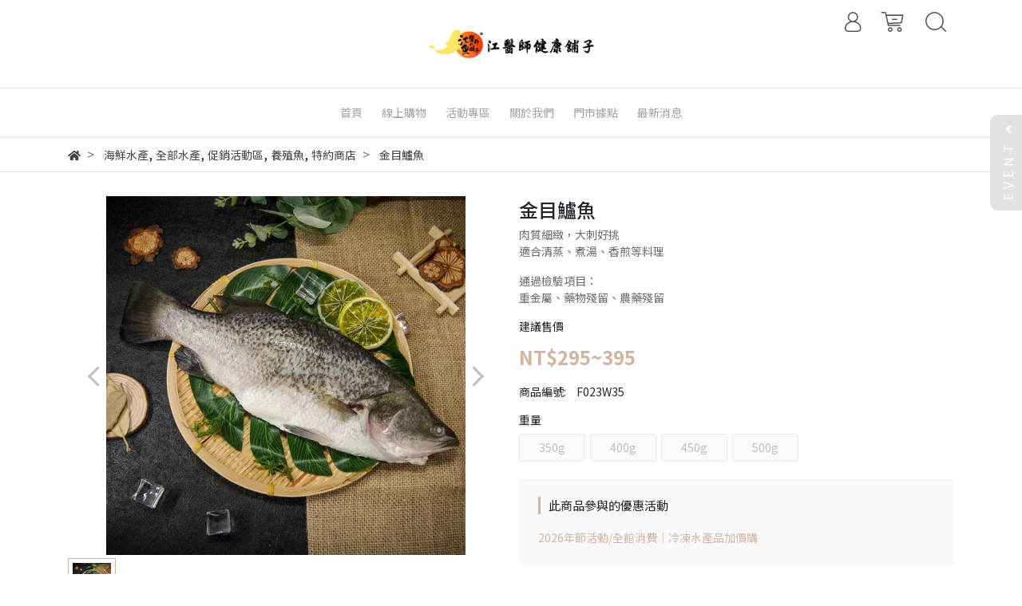

--- FILE ---
content_type: text/html; charset=utf-8
request_url: https://www.drfish.com.tw/products/asian-seabass
body_size: 31828
content:
<!DOCTYPE html>
<html lang="zh-tw" style="height:100%;">
  <head>
      <script>
        window.dataLayer = window.dataLayer || [];
      </script>
    <!-- Google Tag Manager -->
            <script>(function(w,d,s,l,i){w[l]=w[l]||[];w[l].push({'gtm.start':
            new Date().getTime(),event:'gtm.js'});var f=d.getElementsByTagName(s)[0],
            j=d.createElement(s),dl=l!='dataLayer'?'&l='+l:'';j.async=true;j.src=
            'https://www.googletagmanager.com/gtm.js?id='+i+dl;f.parentNode.insertBefore(j,f);
            })(window,document,'script','dataLayer','GTM-55MTGXQ');</script>
          <script>var google_tag_manager_id = 'GTM-55MTGXQ';</script>
<!-- End Google Tag Manager -->
      <!-- CYBERBIZ Google Tag Manager -->
      <script>(function(w,d,s,l,i){w[l]=w[l]||[];w[l].push({'gtm.start':
      new Date().getTime(),event:'gtm.js'});var f=d.getElementsByTagName(s)[0],
      j=d.createElement(s),dl=l!='dataLayer'?'&l='+l:'';j.async=true;j.src=
      'https://www.googletagmanager.com/gtm.js?id='+i+dl;f.parentNode.insertBefore(j,f);
      })(window,document,'script','cyb','GTM-TXD9LVJ');</script>
      <!-- End CYBERBIZ Google Tag Manager -->
    
    <meta charset="utf-8">
    <meta http-equiv="X-UA-Compatible" content="IE=edge">
    <meta name="viewport" content="width=device-width, initial-scale=1">
    <meta property="og:site_name" content="江醫師健康舖子/魚鋪子" />

    <!-- og tag -->
    
      <meta property="og:title" content="金目鱸魚" />
      <meta property="og:url" content="http://www.drfish.com.tw/products/asian-seabass" />
      <meta property="og:type" content="product" />
      <meta property="og:description" content="嚴選台灣西南部地區養殖的新鮮金目鱸魚，魚肉肉質細緻易消化，適合長輩、小孩食用。每批檢驗無藥物殘留、重金屬、戴奧辛等汙染，江醫師把關，專業安心！" />
    

    <!-- og image -->
    
      <meta property="og:image" content="https://cdn1.cybassets.com/media/W1siZiIsIjE5MjgyL3Byb2R1Y3RzLzM0MjAzNDg5LzE2Mjg1ODE0NjFfZWMxNzVmNDFhOGQ5OGU2OTQyNjYuanBlZyJdLFsicCIsInRodW1iIiwiMjQweDI0MCJdXQ.jpeg?sha=5b0b9d94a10a7552" />
    

    <title>
      
        金目鱸魚-江醫師健康鋪子/魚鋪子-逐批檢驗•追求零污染 | 江醫師健康舖子/魚鋪子
      
    </title>

    <link rel="shortcut icon" href="//cdn1.cybassets.com/s/files/19282/theme/66083/assets/img/1630569803_795e377d_favicon.png?1630569803" type="image/x-icon" />

    <!-- for vendor -->
    <link href='//cdn1.cybassets.com/s/files/19282/theme/66083/assets/css/beta_theme/1630569806_3aab29c2_vendor.css?1630569806' rel='stylesheet' type='text/css' media='all' />

    <!-- for navbar -->
    <link href='//cdn1.cybassets.com/s/files/19282/theme/66083/assets/css/beta_theme/1630569806_d71248a2_navbar.css?1630569806' rel='stylesheet' type='text/css' media='all' />
    <link href='//cdn1.cybassets.com/s/files/19282/theme/66083/assets/css/1630569805_599d700a_navbar.css?1630569805' rel='stylesheet' type='text/css' media='all' />
    <link href='//cdn1.cybassets.com/s/files/19282/theme/66083/assets/css/beta_theme/1630569806_82a1d296_sidebar.css?1630569806' rel='stylesheet' type='text/css' media='all' />

    <!-- theme assets -->
    <link href='//cdn1.cybassets.com/s/files/19282/theme/66083/assets/css/beta_theme/1700451262_ae7d6e87_main.css?1700451262' rel='stylesheet' type='text/css' media='all' />

    <!-- for vendor -->
    <script src='//cdn1.cybassets.com/s/files/19282/theme/66083/assets/js/1630569803_ee70670b_vendor.js?1630569803' type='text/javascript'></script>

            <script>
          window.sci = "eyJzaG9wX2lkIjoxOTI4Miwic2hvcF9wbGFuIjoibWFzdGVyIiwiZGltX2Fm\nZmlsaWF0ZSI6bnVsbCwiY3VzdG9tZXJfaWQiOm51bGx9\n";
        </script>


<meta name="csrf-param" content="authenticity_token" />
<meta name="csrf-token" content="8_JredH9121ox6m_ELAz8uwf85cd8KlKDXRcDHnW2odNekhIoqOZItDx7dBOrfOE-okanGBo4iiM3hfTpZEmOg" />
<script>(function () {
  window.gaConfigurations = {"useProductIdInProductEvents":false};
})();
</script>
<link href="//cdn1.cybassets.com/frontend/shop/quark-58ffb4f95c39145b.css" rel="stylesheet" type="text/css" media="all" />
        <script>
          window.shopScriptHelper = {
            i18nLocale: "zh-TW",
            i18nLocaleDefault: "zh-TW",
            availableCurrencies: [],
            defaultCurrency: "TWD",
            currenciesInfo: [{"code":"TWD","html_unit":"NT${{amount_no_decimals}}","email":"NT${{amount_no_decimals}}","symbol":"NT$","decimal_precision":0,"unit":"","money_format":"%u%n","format":"NT${{amount_no_decimals}}","html":"NT${{amount_no_decimals}}","trailing_zeros":false,"name":"新台幣 (TWD)","email_unit":"NT${{amount_no_decimals}}"}],
            vueOverrideTranslations: {"zh-TW":{"vue":{}}},
            hasI18nInContextEditing: false,
            shopMultipleCurrenciesCheckout: false,
            hasLocalizedShopPriceFormat: false,
          }
        </script>

        
        <script
          src="//cdn1.cybassets.com/frontend/shop/tolgeeIntegration-58ffb4f95c39145b.js">
        </script>
        <script defer>
          /*
          * Enable in-context translation for Liquid part on the page.
          * This must be executed last to prevent conflicts with other Vue apps.
          * So put it to `onload`, which will be executed after DOM ready's app mount
          */
          window.onload = function() {
            if (
              window.shopScriptHelper &&
              window.shopScriptHelper.hasI18nInContextEditing
            ) {
              window.initTolgeeForLiquid()
            }
          }
        </script>

<script> var google_con_event_labels = [{"conversion_id":"350094521","conversion_event":"order_created","conversion_label":"3HrcCNa119kCELmJ-KYB","id":null},{"conversion_id":"350094521","conversion_event":"add_to_cart","conversion_label":"h83pCP6I7doCELmJ-KYB","id":null},{"conversion_id":"350094521","conversion_event":"account_created","conversion_label":"Jnd1COa26vMCELmJ-KYB","id":null}]</script>
<script src="//cdn1.cybassets.com/frontend/shop/pageEventHandler-58ffb4f95c39145b.js"></script>
<script src="//cdn1.cybassets.com/frontend/shop/globalAnalysis-81c71b9d0d.js"></script>
        <script>
          window.c12t = {"customer_id":null,"product":{"id":34203489,"name":"金目鱸魚","price":295.0,"brand":"江醫師健康舖子/魚鋪子"}};
        </script>

        <meta name="request-id" content="ABED839FF64B470451EABC402697D2B1"/>



          <script>
            window.parent.postMessage({ type: 'previewShopInit', currentUrl: window.location.href }, '*');
          </script>

<script src="//cdn1.cybassets.com/frontend/appStoreSDK/main.d4c35f1b0180f7366007.js"></script>
<script>window.CYBERBIZ_AppScriptSettings = {"shop_add_ons":"W3sidmVuZG9yX3R5cGUiOiJDWUJFUkJJWiBHb29nbGUgQW5hbHl0aWNzIDQi\nLCJhcHBfaWQiOiJRVWo1WnFvZUlPUjlaM2JaS2trMG44N3l5a0FpOWU0NURE\naDJ0YlFnaUJBIiwic2V0dGluZ3MiOnsiZ3RhZ19pZCI6IkctSDJEODc3U1I2\nSywgRy00QjdSSzdGSFdIIn19LHsidmVuZG9yX3R5cGUiOiJHb29nbGUgQW5h\nbHl0aWNzIDQiLCJhcHBfaWQiOiJSYkpWMTVFcVZWOHJ1Umo3NVlmV3Z1RUlD\nRm90Q0FPZm0xSDZtZ3hyNkZBIiwic2V0dGluZ3MiOnsiZ3RhZ19pZCI6IlVB\nLTc0NjYxNTc3LTHvvIxHLVZTOTY2MldXVzgifX1d\n"}
</script>
<script src="https://cdn.cybassets.com/appmarket/api/common/attachments/entrypoint/55265858d742072334e3b512dec79a7ea83983768ae62274cc79ac07f8061d95.js"></script>
<script src="https://cdn.cybassets.com/appmarket/api/common/attachments/entrypoint/dc3179e14cceab8a86a543ef3b5bcc4b0c1e5499ef19602eec341c7f6103bc9f.js"></script>
<script>window.CYBERBIZ.initializeSDK.initialize();</script>
<script src="//cdn1.cybassets.com/frontend/shop/setAffliateCookie-58ffb4f95c39145b.js"></script>



<meta name="title" content="金目鱸魚-江醫師健康鋪子/魚鋪子-逐批檢驗•追求零污染">
<meta property="og:title" content="金目鱸魚-江醫師健康鋪子/魚鋪子-逐批檢驗•追求零污染">
<meta name="description" content="嚴選台灣西南部地區養殖的新鮮金目鱸魚，魚肉肉質細緻易消化，適合長輩、小孩食用。每批檢驗無藥物殘留、重金屬、戴奧辛等汙染，江醫師把關，專業安心！">
<meta property="og:description" content="嚴選台灣西南部地區養殖的新鮮金目鱸魚，魚肉肉質細緻易消化，適合長輩、小孩食用。每批檢驗無藥物殘留、重金屬、戴奧辛等汙染，江醫師把關，專業安心！">
<meta name="keywords" content="金目鱸魚,尖吻鱸魚,魚,海鮮,海產,水產,生鮮宅配,江醫師,健康鋪子,魚鋪子">
<meta property="og:url" content="http://www.drfish.com.tw/products/asian-seabass">
<meta property="og:type" content="og:product">
<script type="application/ld+json">{"@context":"https://schema.org/","@type":"Product","name":"金目鱸魚","image":"https://cdn1.cybassets.com/media/W1siZiIsIjE5MjgyL3Byb2R1Y3RzLzM0MjAzNDg5LzE2Mjg1ODE0NjFfZWMxNzVmNDFhOGQ5OGU2OTQyNjYuanBlZyJdLFsicCIsInRodW1iIiwiMzJ4MzIiXV0.jpeg?sha=b4f0fbf3a261721f","description":"\u003cp\u003e肉質細緻，大刺好挑\u003cbr\u003e\n適合清蒸、煮湯、香煎等料理\u003c/p\u003e\n通過檢驗項目： \u003cbr\u003e\n重金屬、藥物殘留、農藥殘留","brand":"江醫師健康舖子/魚鋪子","sku":"F023W35","offers":{"@type":"Offer","url":"https://www.drfish.com.tw/products/asian-seabass","priceCurrency":"TWD","price":"295.0","priceValidUntil":"","availability":"OutOfStock"},"productId":34203489}</script>

      <script>
        document.addEventListener("DOMContentLoaded", function() {
          gtag('event', 'view_item', {"items":[{"id":38389944,"name":"金目鱸魚","price":295.0},{"id":38103503,"name":"金目鱸魚","price":330.0},{"id":38103504,"name":"金目鱸魚","price":360.0},{"id":45227269,"name":"金目鱸魚","price":395.0}],"send_to":["cyberbiz","dynamic_remarketing"]});
        })
      </script>
    
      <script>
        document.addEventListener("DOMContentLoaded", function() {
          gtag('event', 'view_item', {"items":[{"id":"F023W35","name":"金目鱸魚","price":295.0},{"id":"F023W38","name":"金目鱸魚","price":330.0},{"id":"F023W50","name":"金目鱸魚","price":360.0},{"id":"F023W51","name":"金目鱸魚","price":395.0}],"send_to":["ecommerce","enhanced_ecommerce"]});
        })
      </script>
    

      <script>
        document.addEventListener("DOMContentLoaded", function() {
          try {
            var productData = [{"id":"F023W35","variant_id":38389944,"name":"金目鱸魚","price":295.0,"category":null,"list_name":""},{"id":"F023W38","variant_id":38103503,"name":"金目鱸魚","price":330.0,"category":null,"list_name":""},{"id":"F023W50","variant_id":38103504,"name":"金目鱸魚","price":360.0,"category":null,"list_name":""},{"id":"F023W51","variant_id":45227269,"name":"金目鱸魚","price":395.0,"category":null,"list_name":""}];

            if (document.referrer.indexOf('collection') !== -1 || document.referrer.indexOf('products') !== -1) {
              for (var i = 0; i < productData.length; i++) {
                productData[i].list_name = sessionStorage.getItem("viewedCollection");
              }
            }

            window.CYBERBIZ.eventSDK.callEvent("viewItem", productData)

            window.addEventListener("beforeunload", function(event) {
              var collection = "相關商品";
              sessionStorage.setItem("viewedCollection", collection);
            });

          } catch (error) {
            console.error('Exception catched in appMarketViewItemEvent')
          }
        })
      </script>
    

<script src="//cdn1.cybassets.com/frontend/shop/gallery-58ffb4f95c39145b.js"></script>

    <link href='//cdn1.cybassets.com/s/files/19282/theme/66083/assets/css/beta_theme/1645775902_51baed71_variables.css?1645775902' rel='stylesheet' type='text/css' media='all' />
  
        <!-- Global site tag (gtag.js) - Google Analytics -->
          <script async src="https://www.googletagmanager.com/gtag/js?id=G-H2D877SR6K"></script>
          <script>
            window.dataLayer = window.dataLayer || [];
            function gtag(){dataLayer.push(arguments);}
            gtag('js', new Date());
            
            
      gtag('config', 'UA-74661577-1', {"groups":"ecommerce"});gtag('config', 'G-VS9662WWW8', {"groups":"ecommerce"});gtag('config', 'AW-350094521', {"groups":"dynamic_remarketing"});</script>
      <script>
        (function(i,s,o,g,r,a,m){i['GoogleAnalyticsObject']=r;i[r]=i[r]||function(){
        (i[r].q=i[r].q||[]).push(arguments)},i[r].l=1*new Date();a=s.createElement(o),
        m=s.getElementsByTagName(o)[0];a.async=1;a.src=g;m.parentNode.insertBefore(a,m)
        })(window,document,'script','//www.google-analytics.com/analytics.js','ga');

        ga('create', '', 'auto', {'name': 'cyberbiz'});
        ga('cyberbiz.require', 'displayfeatures');
        ga('cyberbiz.set', 'dimension1', '19282');
        ga('cyberbiz.require', 'ec');
        ga('cyberbiz.send', 'pageview');
      </script>
    
      <script>
      !function(f,b,e,v,n,t,s){if(f.fbq)return;n=f.fbq=function(){n.callMethod?
      n.callMethod.apply(n,arguments):n.queue.push(arguments)};if(!f._fbq)f._fbq=n;
      n.push=n;n.loaded=!0;n.version='2.0';n.queue=[];t=b.createElement(e);t.async=!0;
      t.src=v;s=b.getElementsByTagName(e)[0];s.parentNode.insertBefore(t,s)}(window,
      document,'script','//connect.facebook.net/en_US/fbevents.js');

      fbq('init', '591048695604808', {}, {'agent':'plcyberbiz'});
      fbq('track', "PageView", '', { eventID: "PageView_ABED839FF64B470451EABC402697D2B1" });
      var facebook_pixel_id = '591048695604808'</script>

    </head>

  <body style="display: flex; flex-direction: column;"><!-- Google Tag Manager (noscript) -->
            <noscript><iframe src="//www.googletagmanager.com/ns.html?id=GTM-55MTGXQ"
            height="0" width="0" style="display:none;visibility:hidden"></iframe></noscript>
          <!-- End Google Tag Manager (noscript) -->
      <noscript><iframe
      src="//www.googletagmanager.com/ns.html?id=GTM-TXD9LVJ"
      height="0"
      width="0"
      style="display:none;visibility:hidden">
      </iframe></noscript>
    
    <!-- Navigation -->
    <script type="text/javascript">
  $(document).ready(function() {
      WebFont.load({
        google: {
          families: [ 'Noto+Sans+TC:100,300,400,500,700,900&display=swap:chinese-traditional' ]
        }
      });
  });
</script>

<span class="drawer drawer--left">
  <header id="header">
    <div class="hidden-md computer_nav">
      <div class="header_logo">
        <div class="container">
          <div class="relative center">
            <!-- logo start -->
            <nav class="logo">
              
                <a href="/">
                  <img src="//cdn1.cybassets.com/s/files/19282/theme/66083/assets/img/1631881728_42ed4063_navbar_logo.png?1631881728" height="50" width="auto" alt="logo">
                </a>
              
            </nav>
            <!-- logo end -->
            <!-- tool-nav start -->
              <nav class="tool-nav">
  <ul class="link_shelf_top">
    <!-- member -->
    
      <li class="customer_account">
        <div class="dropdown static">
          <a href="javascript:void(0)" data-toggle="dropdown">
            <svg class="member-svg" xmlns="http://www.w3.org/2000/svg" height="26" width="20.8" viewBox="0 0 40 50">
              <path d="M26.133,22.686c3.417-2.192,5.692-6.016,5.692-10.368C31.825,5.526,26.299,0,19.507,0S7.188,5.526,7.188,12.318c0,4.352,2.275,8.176,5.692,10.368C5.381,25.098,0,31.457,0,38.926v1.627C0,44.659,3.716,48,8.283,48h22.448c4.567,0,8.283-3.341,8.283-7.447v-1.627C39.014,31.457,33.632,25.098,26.133,22.686z M10.188,12.318  C10.188,7.18,14.368,3,19.507,3s9.319,4.18,9.319,9.318c0,5.139-4.181,9.319-9.319,9.319S10.188,17.457,10.188,12.318zM36.014,40.553c0,2.452-2.37,4.447-5.283,4.447H8.283C5.37,45,3,43.005,3,40.553v-1.627c0-7.879,7.405-14.289,16.506-14.289c9.102,0,16.507,6.41,16.507,14.289L36.014,40.553L36.014,40.553z"/>
            </svg>
            <span class="text"></span>
          </a>
          <div class="dropdown-menu" role="menu">
            <ul id="customer-logined-menu" style="display: none">
              <li class="button">
                <a href="/account/logout" class="btn-logout">會員登出</a>
              </li>
              <li class="button">
                <a href="/account/index" class="btn-orders">訂單查詢</a>
              </li>
            </ul>
            <ul id="customer-not-login-menu">
              <li class="button">
                <a href="/account/login" class="btn-login">會員登入</a>
              </li>
              <li class="button">
                <a href="/account/signup" class="btn-signin">註冊新會員</a>
              </li>
            </ul>
          </div>
        </div>
      </li>
    
    <!-- for money symbol -->
    <div id="money-symbol" data-money-symbol="NT${{amount_no_decimals}}" hidden></div>
    <!-- cart -->
    
      <li class="cart">
        <!--電腦版的購物車選單-->
        <div class="dropdown static">
          <a href="javascript:void(0)" data-toggle="dropdown" class="shopcart">
            <svg class="cart-svg" xmlns="http://www.w3.org/2000/svg" height="26" width="32" viewBox="0 0 60 50">
              <path d="M53.651,6.955c-0.285-0.343-0.708-0.542-1.154-0.542H13.471L12.3,1.173
                C12.147,0.487,11.539,0,10.836,0H1.5C0.671,0,0,0.671,0,1.5S0.672,3,1.5,3h8.134l6.593,29.503c0.153,0.686,0.762,1.173,1.464,1.173
                h27.882c0.828,0,1.5-0.672,1.5-1.5s-0.672-1.5-1.5-1.5h-26.68l-0.336-1.503l30.61-1.59c0.691-0.036,1.269-0.541,1.396-1.222
                l3.408-18.172C54.054,7.75,53.937,7.298,53.651,6.955z M47.832,24.648l-29.938,1.554l-3.752-16.79h36.547L47.832,24.648z"/>
              <path d="M27.829,19.456h9.873c0.828,0,1.5-0.671,1.5-1.5s-0.672-1.5-1.5-1.5h-9.873
                c-0.829,0-1.5,0.671-1.5,1.5S27,19.456,27.829,19.456z"/>
              <path d="M22.174,36.563c-3.153,0-5.718,2.565-5.718,5.718S19.021,48,22.174,48s5.719-2.565,5.719-5.719
                C27.893,39.129,25.328,36.563,22.174,36.563z M22.174,45c-1.499,0-2.718-1.22-2.718-2.719s1.219-2.718,2.718-2.718
                s2.719,1.219,2.719,2.718S23.673,45,22.174,45z"/>
              <path d="M44.456,36.563c-3.153,0-5.719,2.565-5.719,5.718S41.302,48,44.456,48s5.719-2.565,5.719-5.719
                C50.175,39.129,47.609,36.563,44.456,36.563z M44.456,45c-1.499,0-2.719-1.22-2.719-2.719s1.22-2.718,2.719-2.718
                s2.719,1.219,2.719,2.718S45.955,45,44.456,45z"/>
            </svg>
            <span class="global-cart-count" style="display: none;">0</span>
            <span class="global-cart-loading"></span>
          </a>
          <div class="dropdown-menu" role="menu">
            <div class="cart_list global-cart-item-list custom-scrollbar">
            </div>
            <div class="button">
              <a class="btn-checkout" href="/cart">立即結帳</a>
            </div>
          </div>
        </div>
      </li>
    
    <!-- search -->
    
      <li class="search">
        <div class="dropdown static">
          <a href="javascript:void(0)" data-toggle="dropdown">
            <svg class="saerch-svg" xmlns="http://www.w3.org/2000/svg" height="26" width="26" viewBox="0 0 50 50">
              <path d="M49.932,45.439l-9.987-9.987c-0.075-0.075-0.168-0.113-0.253-0.168
              c2.773-3.688,4.419-8.269,4.419-13.229C44.111,9.894,34.217,0,22.056,0C9.894,0,0,9.894,0,22.055C0,34.217,9.894,44.11,22.055,44.11c6.15,0,11.718-2.533,15.722-6.607c0.019,0.021,0.026,0.049,0.046,0.07l9.987,9.987c0.294,0.294,0.678,0.44,1.062,0.44s0.768-0.146,1.061-0.439C50.518,46.975,50.518,46.025,49.932,45.439z M22.056,41.11c-10.507,0-19.055-8.548-19.055-19.055C3,11.548,11.549,3,22.056,3s19.055,8.548,19.055,19.055C41.111,32.562,32.563,41.11,22.056,41.11z"/>
            </svg>
          </a>
          <div class="dropdown-menu" role="menu">
            <div class="search-area">
              <form action="/search" class="form-inline">
                <div class="form-area">
                  <input class="form-control" type="search" placeholder="請輸入產品名" aria-label="Search" name="q" value="">
                  <button class="btn-search" type="submit">搜尋</button>
                </div>
              </form>
              <a href="javascript:void(0)" class="close-dropdown"><i class="fa fas fa-times"></i></a>
            </div>
          </div>
        </div>
      </li>
    
  </ul>
</nav>

            <!-- tool-nav end -->
          </div>
        </div>
      </div>
      <div class="header_nav">
        <div class="container">
          <div class="relative center">
            <!-- main-nav start -->
              <nav class="main-nav">
  <ul class="link_shelf_top">
    
      
        <li>
          <a href="/">
            <span class="text">首頁</span>
          </a>
        </li>
      
    
      
        
          <!-- 顯示二維 -->
          <li class="dropdown static">
            
              <a href="javascript:void(0)" data-toggle="dropdown">
                <span class="text">線上購物</span>
              </a>
            
            <div class="dropdown-menu" role="menu" aria-labelledby="">
              <div class="static link_shelf_contents custom-scrollbar custom-scrollbar__always-show">
                <div class="row">
                  
                    <div class="col-sm-2">
                      <ul>
                        <li class="title">
                          
                            <a href="javascript:void(0)">
                              <span class="text">海鮮水產</span>
                            </a>
                          
                        </li>
                        
                          
                            <li>
                              <a href="/collections/全部水產">
                                <span class="text">全部水產</span>
                              </a>
                            </li>
                          
                            <li>
                              <a href="/collections/野生魚">
                                <span class="text">野生魚</span>
                              </a>
                            </li>
                          
                            <li>
                              <a href="/collections/養殖魚">
                                <span class="text">養殖魚</span>
                              </a>
                            </li>
                          
                            <li>
                              <a href="/collections/蝦貝水產">
                                <span class="text">蝦貝水產</span>
                              </a>
                            </li>
                          
                        
                      </ul>
                    </div>
                  
                    <div class="col-sm-2">
                      <ul>
                        <li class="title">
                          
                            <a href="javascript:void(0)">
                              <span class="text">肉類</span>
                            </a>
                          
                        </li>
                        
                          
                            <li>
                              <a href="/collections/全部肉類">
                                <span class="text">全部肉類</span>
                              </a>
                            </li>
                          
                            <li>
                              <a href="/collections/雞肉">
                                <span class="text">雞肉</span>
                              </a>
                            </li>
                          
                            <li>
                              <a href="/collections/豬肉">
                                <span class="text">豬肉</span>
                              </a>
                            </li>
                          
                            <li>
                              <a href="/collections/台灣牛">
                                <span class="text">台灣牛</span>
                              </a>
                            </li>
                          
                        
                      </ul>
                    </div>
                  
                    <div class="col-sm-2">
                      <ul>
                        <li class="title">
                          
                            <a href="javascript:void(0)">
                              <span class="text">保健食品</span>
                            </a>
                          
                        </li>
                        
                          
                            <li>
                              <a href="/collections/全部保健食品">
                                <span class="text">全部保健食品</span>
                              </a>
                            </li>
                          
                            <li>
                              <a href="/collections/孕婦保健">
                                <span class="text">孕婦保健</span>
                              </a>
                            </li>
                          
                            <li>
                              <a href="/collections/全素食">
                                <span class="text">全素食</span>
                              </a>
                            </li>
                          
                        
                      </ul>
                    </div>
                  
                    <div class="col-sm-2">
                      <ul>
                        <li class="title">
                          
                            <a href="javascript:void(0)">
                              <span class="text">其它</span>
                            </a>
                          
                        </li>
                        
                          
                            <li>
                              <a href="/collections/全部其它類">
                                <span class="text">全部其它類</span>
                              </a>
                            </li>
                          
                            <li>
                              <a href="/collections/熟食調理">
                                <span class="text">熟食/調理</span>
                              </a>
                            </li>
                          
                            <li>
                              <a href="/collections/農產">
                                <span class="text">農產</span>
                              </a>
                            </li>
                          
                            <li>
                              <a href="/collections/生活用品其它">
                                <span class="text">生活用品/其它</span>
                              </a>
                            </li>
                          
                        
                      </ul>
                    </div>
                  
                </div>
              </div>
            </div>
          </li>
        
      <!-- linklist end -->
      
    
      
        
          <!-- 顯示二維 -->
          <li class="dropdown static">
            
              <a href="javascript:void(0)" data-toggle="dropdown">
                <span class="text">活動專區</span>
              </a>
            
            <div class="dropdown-menu" role="menu" aria-labelledby="">
              <div class="static link_shelf_contents custom-scrollbar custom-scrollbar__always-show">
                <div class="row">
                  
                    <div class="col-sm-2">
                      <ul>
                        <li class="title">
                          
                            <a href="/collections/成箱優惠">
                              <span class="text">年節箱出優惠｜整箱更划算</span>
                            </a>
                          
                        </li>
                        
                      </ul>
                    </div>
                  
                    <div class="col-sm-2">
                      <ul>
                        <li class="title">
                          
                            <a href="/collections/2026-年節活動｜指定保健品-4-件-79-折">
                              <span class="text">2026 年節活動｜指定保健品 4 件 79 折</span>
                            </a>
                          
                        </li>
                        
                      </ul>
                    </div>
                  
                </div>
              </div>
            </div>
          </li>
        
      <!-- linklist end -->
      
    
      
        
          <!-- 顯示二維 -->
          <li class="dropdown static">
            
              <a href="javascript:void(0)" data-toggle="dropdown">
                <span class="text">關於我們</span>
              </a>
            
            <div class="dropdown-menu" role="menu" aria-labelledby="">
              <div class="static link_shelf_contents custom-scrollbar custom-scrollbar__always-show">
                <div class="row">
                  
                    <div class="col-sm-2">
                      <ul>
                        <li class="title">
                          
                            <a href="/pages/about-us">
                              <span class="text">品牌理念</span>
                            </a>
                          
                        </li>
                        
                      </ul>
                    </div>
                  
                    <div class="col-sm-2">
                      <ul>
                        <li class="title">
                          
                            <a href="/pages/會員福利">
                              <span class="text">會員福利</span>
                            </a>
                          
                        </li>
                        
                      </ul>
                    </div>
                  
                    <div class="col-sm-2">
                      <ul>
                        <li class="title">
                          
                            <a href="/contact">
                              <span class="text">聯絡我們</span>
                            </a>
                          
                        </li>
                        
                      </ul>
                    </div>
                  
                </div>
              </div>
            </div>
          </li>
        
      <!-- linklist end -->
      
    
      
        <li>
          <a href="/pages/門市據點">
            <span class="text">門市據點</span>
          </a>
        </li>
      
    
      
        
          <!-- 顯示二維 -->
          <li class="dropdown static">
            
              <a href="javascript:void(0)" data-toggle="dropdown">
                <span class="text">最新消息</span>
              </a>
            
            <div class="dropdown-menu" role="menu" aria-labelledby="">
              <div class="static link_shelf_contents custom-scrollbar custom-scrollbar__always-show">
                <div class="row">
                  
                    <div class="col-sm-2">
                      <ul>
                        <li class="title">
                          
                            <a href="/blogs/news">
                              <span class="text">健康鋪子訊息</span>
                            </a>
                          
                        </li>
                        
                      </ul>
                    </div>
                  
                    <div class="col-sm-2">
                      <ul>
                        <li class="title">
                          
                            <a href="/blogs/news-20210806172518">
                              <span class="text">健康保健知識</span>
                            </a>
                          
                        </li>
                        
                      </ul>
                    </div>
                  
                </div>
              </div>
            </div>
          </li>
        
      <!-- linklist end -->
      
    
  </ul>
</nav>

<script>
window.addEventListener('load', function() {
  $('.link_shelf_second > li').mouseenter(function() {
    $('.clone_shelf_third').remove();
    link_list_id = this.dataset['link_list'];
    link_id = this.dataset['link'];
    var ll = $("#link_shelf_third--" + link_id)[0];

    if (ll !== undefined) {
      var parentNode = $("#dropdown--" + link_list_id)[0];
      var llClone = ll.cloneNode(true);
      llClone.id = "link_shelf_third_clone--" + link_id;
      llClone.className = llClone.className + ' clone_shelf_third'
      llClone.style['display'] = 'block';
      llClone.style['top'] = this.getBoundingClientRect()['top'] - parentNode.getBoundingClientRect()['top'] - 2 + 'px';
      parentNode.appendChild(llClone);
    }
  });

  $('.dropdown-menu').mouseleave(function() {
    $('.clone_shelf_third').remove();
  });
});
</script>

            <!-- main-nav end -->
          </div>
        </div>
      </div>
    </div>
    <div class="visible-md relative">
      <!-- mobile-nav start -->
      <nav class="mobile-nav">
        <ul>
          <li class="sidebar-menu-icon drawer-toggle">
            <svg class="menu-svg" xmlns="http://www.w3.org/2000/svg" height="26" viewBox="0 0 50 50">
              <path d="M51.529,3H1.5C0.672,3,0,2.329,0,1.5S0.672,0,1.5,0h50.029c0.828,0,1.5,0.671,1.5,1.5
                S52.357,3,51.529,3z"/>
              <path d="M51.529,24.023H1.5c-0.828,0-1.5-0.672-1.5-1.5s0.672-1.5,1.5-1.5h50.029
                c0.828,0,1.5,0.672,1.5,1.5S52.357,24.023,51.529,24.023z"/>
              <path d="M29.101,45.046H1.5c-0.828,0-1.5-0.672-1.5-1.5s0.672-1.5,1.5-1.5h27.601
                c0.828,0,1.5,0.672,1.5,1.5S29.929,45.046,29.101,45.046z"/>
            </svg>
          </li>
          
            <li class="logo">
                <a href="/" class="img-flex d-flex justify-content-start">
                  <img src="//cdn1.cybassets.com/s/files/19282/theme/66083/assets/img/1631881728_42ed4063_navbar_logo.png?1631881728" height="50" width="auto" alt="logo">
                </a>
            </li>
          
          
            <li class="member">
              <a id="customer-phone-nav-icon" href="/account/login">
                <svg class="member-svg" xmlns="http://www.w3.org/2000/svg" height="26" viewBox="0 0 40 50">
                  <path d="M26.133,22.686c3.417-2.192,5.692-6.016,5.692-10.368C31.825,5.526,26.299,0,19.507,0S7.188,5.526,7.188,12.318c0,4.352,2.275,8.176,5.692,10.368C5.381,25.098,0,31.457,0,38.926v1.627C0,44.659,3.716,48,8.283,48h22.448c4.567,0,8.283-3.341,8.283-7.447v-1.627C39.014,31.457,33.632,25.098,26.133,22.686z M10.188,12.318  C10.188,7.18,14.368,3,19.507,3s9.319,4.18,9.319,9.318c0,5.139-4.181,9.319-9.319,9.319S10.188,17.457,10.188,12.318zM36.014,40.553c0,2.452-2.37,4.447-5.283,4.447H8.283C5.37,45,3,43.005,3,40.553v-1.627c0-7.879,7.405-14.289,16.506-14.289c9.102,0,16.507,6.41,16.507,14.289L36.014,40.553L36.014,40.553z"/>
                </svg>
              </a>
            </li>
          
          
            <li class="cart">
              <a href="/cart">
                <svg class="cart-svg" xmlns="http://www.w3.org/2000/svg" height="26" viewBox="0 0 60 50">
                  <path d="M53.651,6.955c-0.285-0.343-0.708-0.542-1.154-0.542H13.471L12.3,1.173
                    C12.147,0.487,11.539,0,10.836,0H1.5C0.671,0,0,0.671,0,1.5S0.672,3,1.5,3h8.134l6.593,29.503c0.153,0.686,0.762,1.173,1.464,1.173
                    h27.882c0.828,0,1.5-0.672,1.5-1.5s-0.672-1.5-1.5-1.5h-26.68l-0.336-1.503l30.61-1.59c0.691-0.036,1.269-0.541,1.396-1.222
                    l3.408-18.172C54.054,7.75,53.937,7.298,53.651,6.955z M47.832,24.648l-29.938,1.554l-3.752-16.79h36.547L47.832,24.648z"/>
                  <path d="M27.829,19.456h9.873c0.828,0,1.5-0.671,1.5-1.5s-0.672-1.5-1.5-1.5h-9.873
                    c-0.829,0-1.5,0.671-1.5,1.5S27,19.456,27.829,19.456z"/>
                  <path d="M22.174,36.563c-3.153,0-5.718,2.565-5.718,5.718S19.021,48,22.174,48s5.719-2.565,5.719-5.719
                    C27.893,39.129,25.328,36.563,22.174,36.563z M22.174,45c-1.499,0-2.718-1.22-2.718-2.719s1.219-2.718,2.718-2.718
                    s2.719,1.219,2.719,2.718S23.673,45,22.174,45z"/>
                  <path d="M44.456,36.563c-3.153,0-5.719,2.565-5.719,5.718S41.302,48,44.456,48s5.719-2.565,5.719-5.719
                    C50.175,39.129,47.609,36.563,44.456,36.563z M44.456,45c-1.499,0-2.719-1.22-2.719-2.719s1.22-2.718,2.719-2.718
                    s2.719,1.219,2.719,2.718S45.955,45,44.456,45z"/>
                </svg>
                <span class="number global-cart-count" style="display: none;">0</span>
              </a>
            </li>
          
          
            <li class="search">
              <div class="dropdown static">
                <a href="javascript:void(0)" data-toggle="dropdown">
                  <svg class="saerch-svg" xmlns="http://www.w3.org/2000/svg" height="26" viewBox="0 0 50 50">
                    <path d="M49.932,45.439l-9.987-9.987c-0.075-0.075-0.168-0.113-0.253-0.168
                    c2.773-3.688,4.419-8.269,4.419-13.229C44.111,9.894,34.217,0,22.056,0C9.894,0,0,9.894,0,22.055C0,34.217,9.894,44.11,22.055,44.11c6.15,0,11.718-2.533,15.722-6.607c0.019,0.021,0.026,0.049,0.046,0.07l9.987,9.987c0.294,0.294,0.678,0.44,1.062,0.44s0.768-0.146,1.061-0.439C50.518,46.975,50.518,46.025,49.932,45.439z M22.056,41.11c-10.507,0-19.055-8.548-19.055-19.055C3,11.548,11.549,3,22.056,3s19.055,8.548,19.055,19.055C41.111,32.562,32.563,41.11,22.056,41.11z"/>
                  </svg>
                </a>
                <div class="dropdown-menu" role="menu">
                  <div class="search-area">
                    <form action="/search" class="form-inline">
                      <div class="form-area">
                        <input class="form-control" type="search" placeholder="請輸入產品名" aria-label="Search" name="q" value="">
                        <button class="btn-search" type="submit">搜尋</button>
                      </div>
                    </form>
                    <a href="javascript:void(0)" class="close-dropdown"><i class="fa fas fa-times"></i></a>
                  </div>
                </div>
              </div>
            </li>
          
        </ul>
      </nav>
      <!-- mobile-nav end -->
    </div>
  </header>
  <!-- Sidebar -->
  <nav class="drawer-nav" role="navigation">
    <div class="drawer-menu">
      <ul id="index_sidebar_shelf_top" class="sidebar">
  
    <li class="logo">
      <a href="/">
        <img src="//cdn1.cybassets.com/s/files/19282/theme/66083/assets/img/1630738291_699d35a7_slider_logo.png?1630738291" height="50" width="auto" alt="logo">
      </a>
      <button class="drawer-toggle"></button>
    </li>
  
  
    
      
      
        <li><a href="/">首頁</a></li>
      
    
      
      
        <li>
          <button class="linklist bt-toggle " data-toggle="collapse" data-target=".collapse_index_sidebar_2" aria-expanded=" true ">
            線上購物
          </button>
          <ul id="index_sidebar_shelf_second_2" class="collapse_index_sidebar_2 collapse shelf_second  show ">
            
              
              
                <li>
                  <button class="linklist bt-toggle " data-toggle="collapse" data-target=".collapse_index_sidebar_2_1" aria-expanded=" true ">
                    海鮮水產
                  </button>
                  <ul class="collapse_index_sidebar_2_1 collapse shelf_third show ">
                    
                      <li><a href="/collections/全部水產">全部水產</a></li>
                    
                      <li><a href="/collections/野生魚">野生魚</a></li>
                    
                      <li><a href="/collections/養殖魚">養殖魚</a></li>
                    
                      <li><a href="/collections/蝦貝水產">蝦貝水產</a></li>
                    
                  </ul>
                </li>
              
            
              
              
                <li>
                  <button class="linklist bt-toggle " data-toggle="collapse" data-target=".collapse_index_sidebar_2_2" aria-expanded=" true ">
                    肉類
                  </button>
                  <ul class="collapse_index_sidebar_2_2 collapse shelf_third show ">
                    
                      <li><a href="/collections/全部肉類">全部肉類</a></li>
                    
                      <li><a href="/collections/雞肉">雞肉</a></li>
                    
                      <li><a href="/collections/豬肉">豬肉</a></li>
                    
                      <li><a href="/collections/台灣牛">台灣牛</a></li>
                    
                  </ul>
                </li>
              
            
              
              
                <li>
                  <button class="linklist bt-toggle " data-toggle="collapse" data-target=".collapse_index_sidebar_2_3" aria-expanded=" true ">
                    保健食品
                  </button>
                  <ul class="collapse_index_sidebar_2_3 collapse shelf_third show ">
                    
                      <li><a href="/collections/全部保健食品">全部保健食品</a></li>
                    
                      <li><a href="/collections/孕婦保健">孕婦保健</a></li>
                    
                      <li><a href="/collections/全素食">全素食</a></li>
                    
                  </ul>
                </li>
              
            
              
              
                <li>
                  <button class="linklist bt-toggle " data-toggle="collapse" data-target=".collapse_index_sidebar_2_4" aria-expanded=" true ">
                    其它
                  </button>
                  <ul class="collapse_index_sidebar_2_4 collapse shelf_third show ">
                    
                      <li><a href="/collections/全部其它類">全部其它類</a></li>
                    
                      <li><a href="/collections/熟食調理">熟食/調理</a></li>
                    
                      <li><a href="/collections/農產">農產</a></li>
                    
                      <li><a href="/collections/生活用品其它">生活用品/其它</a></li>
                    
                  </ul>
                </li>
              
            
          </ul>
        </li>
      
    
      
      
        <li>
          <button class="linklist bt-toggle " data-toggle="collapse" data-target=".collapse_index_sidebar_3" aria-expanded=" true ">
            活動專區
          </button>
          <ul id="index_sidebar_shelf_second_3" class="collapse_index_sidebar_3 collapse shelf_second  show ">
            
              
              
                <li><a href="/collections/成箱優惠">年節箱出優惠｜整箱更划算</a></li>
              
            
              
              
                <li><a href="/collections/2026-年節活動｜指定保健品-4-件-79-折">2026 年節活動｜指定保健品 4 件 79 折</a></li>
              
            
          </ul>
        </li>
      
    
      
      
        <li>
          <button class="linklist bt-toggle " data-toggle="collapse" data-target=".collapse_index_sidebar_4" aria-expanded=" true ">
            關於我們
          </button>
          <ul id="index_sidebar_shelf_second_4" class="collapse_index_sidebar_4 collapse shelf_second  show ">
            
              
              
                <li><a href="/pages/about-us">品牌理念</a></li>
              
            
              
              
                <li><a href="/pages/會員福利">會員福利</a></li>
              
            
              
              
                <li><a href="/contact">聯絡我們</a></li>
              
            
          </ul>
        </li>
      
    
      
      
        <li><a href="/pages/門市據點">門市據點</a></li>
      
    
      
      
        <li>
          <button class="linklist bt-toggle " data-toggle="collapse" data-target=".collapse_index_sidebar_6" aria-expanded=" true ">
            最新消息
          </button>
          <ul id="index_sidebar_shelf_second_6" class="collapse_index_sidebar_6 collapse shelf_second  show ">
            
              
              
                <li><a href="/blogs/news">健康鋪子訊息</a></li>
              
            
              
              
                <li><a href="/blogs/news-20210806172518">健康保健知識</a></li>
              
            
          </ul>
        </li>
      
    
  
  
    <li>
      <div class="customer-logined-menu" style="display: none">
        <a href="/account/logout" class="btn-logout">
          <span>會員登出</span>
          <i class="fas fa-sign-out-alt"></i>
        </a>
      </div>
      
        <div class="customer-not-login-menu">
          <a href="/account/login" class="btn-login">
            <span>登入/註冊</span>
            <i class="fas fa-sign-in-alt"></i>
          </a>
        </div>
      
    </li>
  
</ul>

<script>
  $(document).ready(function(){
    // 側邊選單
    if ($('.drawer').length){
      $('.drawer').drawer();
      $('.bt-toggle').click(function(){
        setTimeout(function(){
          $('.drawer')[0].iScroll.refresh()
        },500)
      })
    }
  });
</script>

    </div>
  </nav>
</span>

<link href='//cdn1.cybassets.com/s/files/19282/theme/66083/assets/css/beta_theme/1630569806_d71248a2_navbar.css?1630569806' rel='stylesheet' type='text/css' media='all' />
<link href='//cdn1.cybassets.com/s/files/19282/theme/66083/assets/css/1630569805_599d700a_navbar.css?1630569805' rel='stylesheet' type='text/css' media='all' />


    <!-- template -->
    <div id="template" style="flex:1 0 auto;">
      

<div id="site_path">
  <div class="container">
    <!-- 主題版型麵包屑 -->
    <nav aria-label="breadcrumb">
      <ol class="breadcrumb" itemscope itemtype="http://schema.org/BreadcrumbList">
        
          <li
            class="breadcrumb-item
            
            "
            itemprop="itemListElement"
            itemscope itemtype="http://schema.org/ListItem">
            <!-- home -->
            
              <a href="/" itemprop="item">
                <i class="fas fa-home"></i>
                <span style="display: none;" itemprop="name">首頁</span>
              </a>
            <!-- account -->
            
            <meta itemprop="position" content="1"/>
          </li>
        
          <li
            class="breadcrumb-item
            
            "
            itemprop="itemListElement"
            itemscope itemtype="http://schema.org/ListItem">
            <!-- home -->
            
              
                <a href="#" itemprop="item" style="display: none;">
                  <span itemprop="name">商品</span>
                </a>
              
              
                <a href='/collections/海鮮水產' itemprop='item'><span itemprop='name'>海鮮水產</span></a>, <a href='/collections/全部水產' itemprop='item'><span itemprop='name'>全部水產</span></a>, <a href='/collections/activity17-1' itemprop='item'><span itemprop='name'>促銷活動區</span></a>, <a href='/collections/養殖魚' itemprop='item'><span itemprop='name'>養殖魚</span></a>, <a href='/collections/特約商店' itemprop='item'><span itemprop='name'>特約商店</span></a>
              
            <!-- product -->
            
            <meta itemprop="position" content="2"/>
          </li>
        
          <li
            class="breadcrumb-item
            
             active "
            itemprop="itemListElement"
            itemscope itemtype="http://schema.org/ListItem">
            <!-- home -->
            
              <a href="/products/asian-seabass" itemprop="item">
                <span itemprop="name">金目鱸魚</span>
              </a>
            <!-- search -->
            
            <meta itemprop="position" content="3"/>
          </li>
        
      </ol>
    </nav>
  </div>
</div>


<div id="product" class="product" data-cart_quantity_limit="40">
  <div class="container">
    <!-- product info start -->
    <div class="product_info">
      <!-- product image start -->
      <div class="product_photos">
        
          <!-- 沒色票 -->
          <div class="swiper-container product_img_swiper">
            <ul class="swiper-wrapper">
              
                
                  <li class="swiper-slide product_photo img-flex">
                    <img data-src="//cdn1.cybassets.com/media/W1siZiIsIjE5MjgyL3Byb2R1Y3RzLzM0MjAzNDg5LzE2Mjg1ODE0NjFfZWMxNzVmNDFhOGQ5OGU2OTQyNjYuanBlZyJdLFsicCIsInRodW1iIiwiNjAweDYwMCJdXQ.jpeg?sha=10c6f81d32f4ae9f" width="450" height="450" class="swiper-lazy">
                    <div class="swiper-lazy-preloader"></div>
                  </li>
                
              
            </ul>
            <!-- Add Arrows -->
            <div class="swiper-button-next photo-swiper-next swiper-button"></div>
            <div class="swiper-button-prev photo-swiper-prev swiper-button"></div>
          </div>
          <!-- 圖片頁碼 -->
          <div class="thumb">
            <ul class="thumb-container">
              
                
                  <li class="img-flex  active ">
                    <img class="img-lazy" src="//cdn1.cybassets.com/s/files/19282/theme/66083/assets/img/1630569804_06c5d9f6_img_loading.svg?1630569804" data-src="//cdn1.cybassets.com/media/W1siZiIsIjE5MjgyL3Byb2R1Y3RzLzM0MjAzNDg5LzE2Mjg1ODE0NjFfZWMxNzVmNDFhOGQ5OGU2OTQyNjYuanBlZyJdLFsicCIsInRodW1iIiwiNjAweDYwMCJdXQ.jpeg?sha=10c6f81d32f4ae9f" width="50" hwight="50">
                  </li>
                
              
            </ul>
          </div>
        
      </div>
      <!-- product image end -->
      <!-- product content start -->
      <div id="product_content" class="product_content">
        <!-- 標題 -->
        <div class="product_title">
          <h1>金目鱸魚</h1>
        </div>
        <!-- 簡述 -->
        
          <div class="product_brief">
            <p>肉質細緻，大刺好挑<br>
適合清蒸、煮湯、香煎等料理</p>
通過檢驗項目： <br>
重金屬、藥物殘留、農藥殘留
          </div>
        
        <!-- 廠商,標語 -->
        <div class="product_vendor_slogan">
          
          
        </div>
        <!-- 商品售價 -->
        
        
        <div class="product_price" id="price_title"
          data-discount-price-name="優惠售價"
          data-discount-price-suggestion-name="建議售價">
          <!-- 價格title -->
          
            <span class="title">建議售價</span>
          

          <!-- 商品價格 -->
          
            <div class="price"><span class="money_tag" data-currency-from="TWD" data-min-amount="295.0" data-max-amount="395.0">NT$295~395</span></div>
            <del></del>
          

          <!--會員可見價-->
          
        </div>
        <!-- 商品sku -->
        
          <div class="product_sku lh30">
            <span>商品編號: </span>
            <span class="val">F023W35</span>
          </div>
        
        <!-- 供貨狀況 -->
        

        <!-- 商品款式 -->
        <div id="variant_options" class="variant_options">
          <variant-options-block
            :product-api-url="'/products/asian-seabass'"
            @set-choose="getSelectedDatas"
            @get-option-image="getCurrentImage"
          >
          </variant-options-block>
        </div>

        <!-- product discounts_list start -->
        <div class="product_discounts_list hide">
          <div class="list_block custom-scrollbar">
            <p>此商品參與的優惠活動</p>
            
          </div>
        </div>
        <!-- product discounts_list end -->

        <!-- 規格,數量 -->
        <div class="product_variant_quantity">
          <span class="product_quantity">
            <div class="btn-group" role="group" aria-label="First group">
              <button class="btn btn-light-gray add-down" type="button" ></button>
              <input class="btn btn-light-gray item-quantity" type="text" name="quantity" value="1" data-old-value="1">
              <button class="btn btn-light-gray add-up" type="button" ></button>
            </div>
          </span>
        </div>

        <!-- 購買按鈕 -->
        
          <div class="product_button">
            <button class="btn addToCart btn_to_cart" type="button"
              data-brand=""
              data-id="34203489"
              data-category=""
              data-list="單產品細覽"
              data-name="金目鱸魚"
              data-quantity="1"
              data-position="全頁"
              data-cid="17565"
              data-cname="ShopContext::Collection::Domains::SmartCollection"
              data-sku="">加入購物車</button>
            <button class="btn addToCart btn-quick_buy" type="button" data-buy="quick_buy"
              data-brand=""
              data-id="34203489"
              data-category=""
              data-list="單產品細覽"
              data-name="金目鱸魚"
              data-quantity="1"
              data-position="全頁"
              data-cid="17565"
              data-cname="ShopContext::Collection::Domains::SmartCollection"
              data-sku="">立即購買</button>
            <button id="buy-message" class="btn btn_msg hidden" type="button"
              data-toggle="modal" data-target="#messagebuy-Modal">
              聯絡店家
            </button>
            <button class="btn buy-together hidden" type="button"
              data-brand=""
              data-id="34203489"
              data-category=""
              data-list="單產品細覽"
              data-name="金目鱸魚"
              data-quantity="1"
              data-position="全頁"
              data-cid="17565"
              data-cname="ShopContext::Collection::Domains::SmartCollection"
              data-sku="">同時購買</button>
          </div>
          <div class="product_button_mobile">
            <button class="btn btn_to_cart_mobile open_product_modal"
              data-handle="asian-seabass"
              data-collection="17565">
              加入購物車</button>
            <button class="btn btn_quick_buy_mobile open_quick_buy_modal"
              data-handle="asian-seabass"
              data-collection="17565">
              立即購買</button>
            <button class="btn btn_msg_mobile hidden" type="button"
              data-toggle="modal" data-target="#messagebuy-Modal">
              聯絡店家
            </button>
            <button class="btn buy-together hidden" type="button"
              data-brand=""
              data-id="34203489"
              data-category=""
              data-list="單產品細覽"
              data-name="金目鱸魚"
              data-quantity="1"
              data-position="全頁"
              data-cid="17565"
              data-cname="ShopContext::Collection::Domains::SmartCollection"
              data-sku="">同時購買</button>
          </div>
          <div class="product_button_mobile_default hidden">
            <button class="btn btn_to_cart_mobile_default open_product_modal"
              data-handle="asian-seabass"
              data-collection="17565">
              加入購物車</button>
            <button class="btn btn_quick_buy_mobile_default open_quick_buy_modal"
              data-handle="asian-seabass"
              data-collection="17565">
              立即購買</button>
            <button class="btn btn_msg_mobile_default hidden" type="button"
              data-toggle="modal" data-target="#messagebuy-Modal">
              聯絡店家
            </button>
            <button class="btn buy-together hidden" type="button"
              data-brand=""
              data-id="34203489"
              data-category=""
              data-list="單產品細覽"
              data-name="金目鱸魚"
              data-quantity="1"
              data-position="全頁"
              data-cid="17565"
              data-cname="ShopContext::Collection::Domains::SmartCollection"
              data-sku="">同時購買</button>
          </div>
        
        <!-- 加入最愛,銷售數量,紅利折抵 -->
        <div class="product_others">
          <span class="product_love">
            <input type="hidden" class="product-variant-id" value="38389944">
            <a class="btn_love scupio-add-wishlist"
               data-itemid="F023W35"
               data-cid="17565"
               data-cname="ShopContext::Collection::Domains::SmartCollection">
              <i class="fas fa-heart"></i>加入最愛
            </a>
          </span>
          
          <span class="product_bonus" >
            此商品可以折抵紅利
            <span class="val">3995</span>
            點
          </span>
        </div>
      </div>
      <!-- product content end -->
    </div>
    <!-- product info end -->

    <!-- product add buy -->
    



    <!-- product add buy end -->

    <!-- product description start -->
    <div class="product_description">
      <div class="desc_sections">
        <ul>
          <!-- 商品介紹 -->
          <li><a href="#desc_section_1" class="scroll active">
            <div>商品介紹</div>
          </a></li>
          <!-- 規格說明 -->
          
            <li><a href="#desc_section_2" class="scroll">
              <div>規格說明</div>
            </a></li>
          
          <!-- 運送方式 -->
          
          <!-- 票券注意事項 -->
          
          <!-- 加入購物車modal -->
          
            <li>
              <a id="add_to_cart" class="open_product_modal"
                data-id="34203489"
                data-handle="asian-seabass"
                data-collection="17565">
                <div>加入購物車</div>
              </a>
              <a id="message_to_buy" class="open_messagebuy_modal"
                data-toggle="modal"
                data-target="#messagebuy-Modal">
                <div>聯絡店家</div>
              </a>
            </li>
          
        </ul>
      </div>
      <div class="desc_body">
        <div id="ckeditor">
          <div id="desc_section_1" class="desc_section">
            <h5 class="section-heading">商品介紹</h5>
            <div class="ckeditor"><p>嚴選台灣西南部地區養殖的新鮮金目鱸魚，經檢驗無藥物殘留，<strong>大刺好挑，魚肉肉質細緻易消化，長輩、小孩亦適合食用</strong>。</p>

<p>中文名：尖吻鱸<br>
中文俗名：金目鱸、盲槽、扁紅目鱸</p>

<p><img alt="" src="//cdn1.cybassets.com/s/files//19282/ckeditor/pictures/content_d692f2d9-0d59-4c42-904f-4a6c5b17e440.jpg"></p>

<p>歷年檢驗報告：<a cmsresbarcode.aspx="" drfishkm="" href="http://122.201.158.161/drfishKM/web/CMSResBarCode.aspx?s=147443b9-9703-4506-86bc-4aac24662584" http:="" target="_blank" web="">2016年檢驗報告</a>、<a cmsresbarcode.aspx="" drfishkm="" href="http://220.135.75.123/drfishKM/web/CMSResBarCode.aspx?s=c85c528a-7c72-476a-a51f-e4a4f3d11bf6" http:="" target="_blank" web="">2017年檢驗報告</a>、<a cmsresbarcode.aspx="" drfishkm="" href="http://220.135.75.123/drfishKM/web/CMSResBarCode.aspx?s=41e8a668-cd73-4851-8785-43bb4a9ab927" http:="" target="_blank" web="">2018年檢驗報告</a>、<a cmsresbarcode.aspx="" drfishkm="" href="http://122.201.158.161/drfishKM/web/CMSResBarCode.aspx?s=d8958316-dc48-4d86-aea6-3f21bfb78573" http:="" target="_blank" web="">2019年檢驗報告</a>、<a href="http://122.201.158.161/drfishKM/web/CMSResBarCode.aspx?s=f18e8326-de30-42c2-9027-1179de2f1b37" target="_blank">2020年檢驗報告</a>、<a cmsresbarcode.aspx="" drfishkm="" href="http://122.201.158.161/drfishKM/web/CMSResBarCode.aspx?s=b45d9024-bad2-461e-8a6c-f0d3a0e6a548" http:="" target="_blank" web="">2021年檢驗報告</a>、<a cmsresbarcode.aspx="" drfishkm="" href="http://122.201.158.161/drfishKM/web/CMSResBarCode.aspx?s=1e878667-58c6-47c7-9576-42984a74203d" http:="" target="_blank" web="">2022年檢驗報告</a>、<a href="http://122.201.158.161/drfishKM/web/CMSResBarCode.aspx?s=f85e5323-0e96-4144-9f44-ee6041b128eb" target="_blank">2025年檢驗報告</a><br>
(檢驗項目將依風險評估進行調整，實際測項請以產品檢驗報告為主)</p>

<p><a href="http://122.201.158.161/drfishKM/web/CMSResBarCode.aspx?s=f85e5323-0e96-4144-9f44-ee6041b128eb" target="_blank"><img alt="最新檢驗報告/第三方公正實驗室，逐批檢驗通過，科學把關食的安全-江醫師健康鋪子/魚鋪子" src="//cdn1.cybassets.com/s/files/19282/ckeditor/pictures/content_5c0eaa24-8cdd-4e8d-998b-784277a9f696.jpg"></a><img alt="食安事件頻傳，江醫師嚴格把關生鮮食材，追求零污染！-江醫師健康鋪子/魚鋪子" src="//cdn1.cybassets.com/s/files/19282/ckeditor/pictures/content_ab77943e-1315-45ce-ba03-010159309dd9.jpg"></p>

<p><img alt="江醫師健康鋪子超越國家標準的嚴格，逐批檢驗每批食材，全方位嚴格把關食的安全！" src="//cdn1.cybassets.com/s/files/19282/ckeditor/pictures/content_cc5d4587-39cc-4fbb-8618-1db4139926bf.jpg"></p>

<p><img alt="江醫師健康鋪子全台10多間門市櫃點，搭配網路購物安心又便利；多間知名媒體專訪肯定" src="//cdn1.cybassets.com/s/files/19282/ckeditor/pictures/content_03218533-4d64-4d24-9962-1739d6ca0656.jpg"></p>
</div>
          </div>
          
            <div id="desc_section_2" class="desc_section">
              <h5 class="section-heading">規格說明</h5>
              <div class="ckeditor"><p><img alt="" src="//cdn1.cybassets.com/s/files/19282/ckeditor/pictures/content_d4f2cd11-830b-44f4-b609-8295f7f7842e.jpg" /></p>
</div>
            </div>
          
          
          
        </div>
      </div>
    </div>
    <!-- product description end -->
  </div>
</div>

<!-- related products start -->
<div id="related-products">
  <div class="container">
    
    
    
      
    
    
      <h5 class="section-heading">相關商品</h5>
      <div id="swiper_products" class="relative">
  <div class="swiper-container swiper_products GTM-area">
    <div class="swiper-wrapper">
      
      
        
        <div class="swiper-slide product">
          <div class="product_image">
            <a class="productClick img-flex GTM-info"
              href="/products/coq10"
              data-brand=""
              data-category=""
              data-collection_id=""
              data-id="34203458"
              data-list="相關商品"
              data-name="CoQ10倍能膠囊 /輔酶Q10/天然/專利水溶微粒"
              data-position="1"
              data-price="1500.0">
              <img data-src="//cdn1.cybassets.com/media/W1siZiIsIjE5MjgyL3Byb2R1Y3RzLzM0MjAzNDU4LzE2Mjk5NjE3MzdfOTEyNTgzMmY1YmJiZmE5MmYzMWIuanBlZyJdLFsicCIsInRodW1iIiwiNjAweDYwMCJdXQ.jpeg?sha=3ff41e6dd2a5e788" alt="product_image" width="250" height="250" class="swiper-lazy">
              <div class="swiper-lazy-preloader-white"></div>
            </a>
          </div>
          
            <div class="product_slogan">
              <span></span>
            </div>
          
          <div class="product_title">
            <a href="/products/coq10">CoQ10倍能膠囊 /輔酶Q10/天然/專利水溶微粒</a>
          </div>
          
            
          
          <div class="product_price"><span class="money_tag" data-currency-from="TWD" data-amount="1500.0">NT$1500</span></div>
          
            <div class="product_btn">
              <button
                type="button"
                class="btn btn-cart"
                data-handle="coq10"
                data-collection="17570"
                data-brand=""
                data-category=""
                data-collection_id=""
                data-id="34203458"
                data-list="相關商品"
                data-name="CoQ10倍能膠囊 /輔酶Q10/天然/專利水溶微粒"
                data-photo="//cdn1.cybassets.com/media/W1siZiIsIjE5MjgyL3Byb2R1Y3RzLzM0MjAzNDU4LzE2Mjk5NjE3MzdfOTEyNTgzMmY1YmJiZmE5MmYzMWIuanBlZyJdLFsicCIsInRodW1iIiwiNjAweDYwMCJdXQ.jpeg?sha=3ff41e6dd2a5e788"
                data-price="1500.0"
                data-position="1"
                data-spread-size="38103456,OM00165,1500.0,36,,deny,1500.0,,CoQ10倍能膠囊 /輔酶Q10/天然/專利水溶微粒 - ,cyberbiz,5"
                data-cid="17570"
                data-cname="ShopContext::Collection::Domains::SmartCollection"
                data-sku="OM00165"
                
              >
                <i class="fas fa-shopping-cart"></i>
                <span class="text">加入購物車</span>
              </button>
            </div>
          
        </div>
      
        
        <div class="swiper-slide product">
          <div class="product_image">
            <a class="productClick img-flex GTM-info"
              href="/products/calcium"
              data-brand=""
              data-category=""
              data-collection_id=""
              data-id="34203461"
              data-list="相關商品"
              data-name="L-乳酸鈣 /蔬菜鈣/安全補鈣/好吸收"
              data-position="2"
              data-price="990.0">
              <img data-src="//cdn1.cybassets.com/media/W1siZiIsIjE5MjgyL3Byb2R1Y3RzLzM0MjAzNDYxLzE3NTI3MjQ0ODdfMTEzMzUwZGY5ZTVlMmQ3NDcwMmMuanBlZyJdLFsicCIsInRodW1iIiwiNjAweDYwMCJdXQ.jpeg?sha=380b1f748770918b" alt="product_image" width="250" height="250" class="swiper-lazy">
              <div class="swiper-lazy-preloader-white"></div>
            </a>
          </div>
          
            <div class="product_slogan" style="background: #f9f9f9;">
              <span>水溶度高、易吸收，富含礦物質與微量元素</span>
            </div>
          
          <div class="product_title">
            <a href="/products/calcium">L-乳酸鈣 /蔬菜鈣/安全補鈣/好吸收</a>
          </div>
          
            
          
          <div class="product_price"><span class="money_tag" data-currency-from="TWD" data-amount="990.0">NT$990</span></div>
          
            <div class="product_btn">
              <button
                type="button"
                class="btn btn-cart"
                data-handle="calcium"
                data-collection="17570"
                data-brand=""
                data-category=""
                data-collection_id=""
                data-id="34203461"
                data-list="相關商品"
                data-name="L-乳酸鈣 /蔬菜鈣/安全補鈣/好吸收"
                data-photo="//cdn1.cybassets.com/media/W1siZiIsIjE5MjgyL3Byb2R1Y3RzLzM0MjAzNDYxLzE3NTI3MjQ0ODdfMTEzMzUwZGY5ZTVlMmQ3NDcwMmMuanBlZyJdLFsicCIsInRodW1iIiwiNjAweDYwMCJdXQ.jpeg?sha=380b1f748770918b"
                data-price="990.0"
                data-position="2"
                data-spread-size="38103459,OM00168-1,990.0,,,deny,990.0,1盒,L-乳酸鈣 /蔬菜鈣/安全補鈣/好吸收 - 1盒,,5"
                data-cid="17570"
                data-cname="ShopContext::Collection::Domains::SmartCollection"
                data-sku="OM00168-1"
                
              >
                <i class="fas fa-shopping-cart"></i>
                <span class="text">加入購物車</span>
              </button>
            </div>
          
        </div>
      
        
        <div class="swiper-slide product">
          <div class="product_image">
            <a class="productClick img-flex GTM-info"
              href="/products/fishoil-epa"
              data-brand=""
              data-category=""
              data-collection_id=""
              data-id="34203465"
              data-list="相關商品"
              data-name="EPA魚油 /西班牙專利/80%高純度"
              data-position="3"
              data-price="1380.0">
              <img data-src="//cdn1.cybassets.com/media/W1siZiIsIjE5MjgyL3Byb2R1Y3RzLzM0MjAzNDY1LzE3NTI3MjQ1NThfNDI5MzAwOGJjODUxOTRmNGMyODEuanBlZyJdLFsicCIsInRodW1iIiwiNjAweDYwMCJdXQ.jpeg?sha=66cd32a3a3a42044" alt="product_image" width="250" height="250" class="swiper-lazy">
              <div class="swiper-lazy-preloader-white"></div>
            </a>
          </div>
          
            <div class="product_slogan">
              <span></span>
            </div>
          
          <div class="product_title">
            <a href="/products/fishoil-epa">EPA魚油 /西班牙專利/80%高純度</a>
          </div>
          
            
          
          <div class="product_price"><span class="money_tag" data-currency-from="TWD" data-amount="1380.0">NT$1380</span></div>
          
            <div class="product_btn">
              <button
                type="button"
                class="btn btn-cart"
                data-handle="fishoil-epa"
                data-collection="17570"
                data-brand=""
                data-category=""
                data-collection_id=""
                data-id="34203465"
                data-list="相關商品"
                data-name="EPA魚油 /西班牙專利/80%高純度"
                data-photo="//cdn1.cybassets.com/media/W1siZiIsIjE5MjgyL3Byb2R1Y3RzLzM0MjAzNDY1LzE3NTI3MjQ1NThfNDI5MzAwOGJjODUxOTRmNGMyODEuanBlZyJdLFsicCIsInRodW1iIiwiNjAweDYwMCJdXQ.jpeg?sha=66cd32a3a3a42044"
                data-price="1380.0"
                data-position="3"
                data-spread-size="38103463,OM00183A,1380.0,,,deny,1380.0,,EPA魚油 /西班牙專利/80%高純度 - ,,5"
                data-cid="17570"
                data-cname="ShopContext::Collection::Domains::SmartCollection"
                data-sku="OM00183A"
                
              >
                <i class="fas fa-shopping-cart"></i>
                <span class="text">加入購物車</span>
              </button>
            </div>
          
        </div>
      
        
        <div class="swiper-slide product">
          <div class="product_image">
            <a class="productClick img-flex GTM-info"
              href="/products/vitaminb"
              data-brand=""
              data-category=""
              data-collection_id=""
              data-id="34203467"
              data-list="相關商品"
              data-name="高單位維生素B群"
              data-position="4"
              data-price="590.0">
              <img data-src="//cdn1.cybassets.com/media/W1siZiIsIjE5MjgyL3Byb2R1Y3RzLzM0MjAzNDY3LzE3NTI3MjQ1ODJfNzVkYzI1ODRhYjE2MTRhYmQ5OTIuanBlZyJdLFsicCIsInRodW1iIiwiNjAweDYwMCJdXQ.jpeg?sha=df4fecc28876728c" alt="product_image" width="250" height="250" class="swiper-lazy">
              <div class="swiper-lazy-preloader-white"></div>
            </a>
          </div>
          
            <div class="product_slogan">
              <span></span>
            </div>
          
          <div class="product_title">
            <a href="/products/vitaminb">高單位維生素B群</a>
          </div>
          
            
          
          <div class="product_price"><span class="money_tag" data-currency-from="TWD" data-amount="590.0">NT$590</span></div>
          
            <div class="product_btn">
              <button
                type="button"
                class="btn btn-cart"
                data-handle="vitaminb"
                data-collection="17570"
                data-brand=""
                data-category=""
                data-collection_id=""
                data-id="34203467"
                data-list="相關商品"
                data-name="高單位維生素B群"
                data-photo="//cdn1.cybassets.com/media/W1siZiIsIjE5MjgyL3Byb2R1Y3RzLzM0MjAzNDY3LzE3NTI3MjQ1ODJfNzVkYzI1ODRhYjE2MTRhYmQ5OTIuanBlZyJdLFsicCIsInRodW1iIiwiNjAweDYwMCJdXQ.jpeg?sha=df4fecc28876728c"
                data-price="590.0"
                data-position="4"
                data-spread-size="38103465,OM00182A,590.0,,,deny,590.0,,高單位維生素B群 - ,,5"
                data-cid="17570"
                data-cname="ShopContext::Collection::Domains::SmartCollection"
                data-sku="OM00182A"
                
              >
                <i class="fas fa-shopping-cart"></i>
                <span class="text">加入購物車</span>
              </button>
            </div>
          
        </div>
      
    </div>
    <div class="swiper-pagination"></div>
  </div>
  <div class="swiper-button-next swiper-products-next"></div>
  <div class="swiper-button-prev swiper-products-prev"></div>
</div>

<link href='//cdn1.cybassets.com/s/files/19282/theme/66083/assets/css/beta_theme/1630569806_b797d291_swiper_product.css?1630569806' rel='stylesheet' type='text/css' media='all' />

<script>
  $(document).ready(function(){
    var slideCount = $(".swiper_products .swiper-slide").length
    if (slideCount >= 4){
      var autoLoop = true
    }else{
      var autoLoop = false
    }
    var SwiperProducts = new Swiper('.swiper_products', {
      // Disable preloading of all images
      preloadImages: false,
      // Enable lazy loading
      lazy: true,
      loop: autoLoop,
      slidesPerView: 4,
      spaceBetween: 30,
      navigation: {
        nextEl: '.swiper-products-next',
        prevEl: '.swiper-products-prev',
      },
      pagination: {
        clickable: true,
        el: '.swiper-pagination',
        type: 'bullets',
      },
      breakpoints: {
        991: {
          slidesPerView: 3,
        },
        767: {
          slidesPerView: 2,
        },
        480: {
          slidesPerView: 1,
          spaceBetween: 50,
        }
      }
    });

    
    // new pop modal
    $('#swiper_products .btn-cart').click(function() {
      var productHandle = '/products/' + $(this).data('handle');
      var collectionId = $(this).data('collection');
      new_addcart_modal.popModal(productHandle, collectionId);
    });
    

    // for GTM
    $.each($('.GTM-area'),function(){
      var gtm_product = []
      $.each($(this).find('.GTM-info'),function(index,product){
        productInfo = {
          'brand':    $(product).data('brand'),
          'category': $(product).data('category'),
          'id':       $ (product).data('id'),
          'list':     'Collection: '+ $(product).data('list'),
          'name':     $(product).data('name'),
          'position': $(product).data('position'),
          'price':    $ (product).data('price'),
          'variant':  ''
        }
        if(typeof google_analytics_id != "undefined" && window.enable_ga_ee == true){
          ga('ec:addImpression', productInfo);
        }
        if(typeof google_tag_manager_id != 'undefined' || typeof cyb != 'undefined'){
          gtm_product.push(productInfo)
        }
      })
      if(typeof google_analytics_id != 'undefined' && window.enable_ga_ee == true){
          ga('send', 'event', {'nonInteraction': true});
      }
      if(typeof google_tag_manager_id != 'undefined' && gtm_product.length > 0){
        dataLayer.push({
          'event': 'productImpressions',
          'ecommerce':{
            'impressions': gtm_product
          }
        });
      }
      if(typeof cyb != "undefined" && gtm_product.length > 0){
        cyb.push({
          'event': 'productImpressions',
          'impressions': gtm_product
        });
      }
    })
  })
</script>

    
  </div>
</div>
<!-- related products end -->

<script src='//cdn1.cybassets.com/s/files/19282/theme/66083/assets/js/1641348219_92248928_cart.js?1641348219' type='text/javascript'></script>
<script src='//cdn1.cybassets.com/s/files/19282/theme/66083/assets/js/1630569802_91ab8c8b_product_variant.js?1630569802' type='text/javascript'></script>
<link href='//cdn1.cybassets.com/s/files/19282/theme/66083/assets/css/beta_theme/1637228230_99b3f663_product.css?1637228230' rel='stylesheet' type='text/css' media='all' />

<link href='//cdn1.cybassets.com/s/files/19282/theme/66083/assets/css/beta_theme/1637228230_ccd85831_vue_product_modal.css?1637228230' rel='stylesheet' type='text/css' media='all' />
<div id="new-addcart-modal" class="container">
  <transition name="modal">
    <product-modal
      v-if="showProductModal"
      :only-description="onlyDescription"
      :product-url="popProductUrl"
      :color="color"
      :is-collection="isCollection"
      :is-show-description="isShowDescription"
      :is-quick-buy="isQuickBuy"
      :selected-variant-id="selectedVariantId"
    >
    </product-modal>
  </transition>
</div>
<script type="text/x-template" id="product-modal">
  <div class="modal-mask" @click="closeModal">
    <div
      class="modal-content"
      :class="{'only-description': onlyDescription}"
      @click.stop
    >
      <button class="btn-close" @click="closeModal">
      </button>
      <div class="modal-body custom-scrollbar">
        <div v-if="!isLoading">
          <div id="checkout-product" class="row">
            <div class="col-sm-6 col-xs-4">
              <photo-swiper
                :photos="swiperPhotos"
                :current-image-index="currentImageIndex"
              >
              </photo-swiper>
            </div>
            <div class="col-sm-6 col-xs-8">
              <h4 class="title">${ product.title }</h4>
              <p class="brief" v-html="product.brief"></p>
              <p class="color grey product-slogan"></p>
              <div style="margin-bottom: 10px;">
                <div v-if="!isImageColor" v-for="(img, index) in photoUrls"
                  :key="index"
                  class="product-thumbnail"
                  :class="{ focus: index === currentImageIndex }"
                  @mouseover="currentImageIndex = index"
                >
                  <img :src="img.medium">
                </div>
              </div>
              
              <div style="margin-bottom: 10px;">
                
                <span class="price-title">${ priceTitleTag }</span>
                
                <div>
                  <span v-html="variantPrice" class="variant-price"></span>
                  <del v-html="marketPrice" class="variant-del-price"></del>
                </div>
              </div>
              <div v-if="!onlyDescription" class="controls">
                <div class="variant-quantity">
                  <div v-if="hasVariant" class="product-variant-options">
                    <div v-for="(option, index) in optionInfo" class="product-variant-option">
                      <color-image-option
                        v-if="isImageColor && option.name === '顏色'"
                        :option-key="'option' + (index + 1)"
                        :option="option"
                        :image-colors="imageColors()"
                        :current-image-index="currentImageIndex"
                        :set-current-image-index="setCurrentImageIndex"
                        :get-option-image-index="getOptionImageIndex"
                        :current-option="currentOption"
                        :toggle-current-option="toggleCurrentOption"
                      />
                      <advance-option
                        v-else
                        :option-key="'option' + (index + 1)"
                        :option="option"
                        :current-option="currentOption"
                        :toggle-current-option="toggleCurrentOption"
                      />
                    </div>
                  </div>
                  <div
                    class="product_discounts_list"
                    v-show="displayProductDiscountsList && ((displayPeriodicSalesPages && product.showableSalesPages.length > 0) || !!discountsList)"
                  >
                    <div class="list_block custom-scrollbar">
                      <h4>此商品參與的優惠活動</h4>
                      <template v-if="displayPeriodicSalesPages">
                        <div v-for="salesPage in product.showableSalesPages" class="discount-list">
                          <span class="discount-label">定期定額</span>
                          <a class="discount-title" :href="salesPage.path">${ salesPage.title }</a>
                        </div>
                      </template>
                      <template v-for="discounts in discountsList">
                        <div v-for="discount in discounts" class="discount-list">
                          <a v-if="discount.url" :href="discount.url" class="discount-title">
                            ${ discount.title }
                          </a>
                          <span v-else class="discount-title">${ discount.title }</span>
                        </div>
                      </template>
                    </div>
                  </div>
                  <div class="product-quantity">
                    <div class="btn-group" role="group" aria-label="First group">
                      <button class="btn add-down" type="button" @click="quantityDecrease">－</button>
                      <input class="btn item-quantity" type="text" name="quantity" :value="quantity" @change="quantityChange">
                      <button class="btn add-up" type="button" @click="quantityIncrease" >＋</button>
                    </div>
                  </div>
                </div>
                <div class="add-button-wrapper">
                  <button
                    class="btn btn-default add-button"
                    :class="{selected: isChoose, adding: adding || isHideAddCartBtn, secondary: isSecondaryBtn}"
                    type="button"
                    :disabled="isHideAddCartBtn"
                    @click="addProduct"
                  >
                    ${ addCartText }
                  </button>
                </div>
                <div class="product-others">
                  <span class="product-love">
                    <a class="btn-love" @click="addWishList">
                      <i class="fas fa-heart"></i>加入最愛
                    </a>
                  </span>
                  <span class="product_sold" v-if="false">
                    <span>已銷售: ${ product.totalSold } 件</span>
                  </span>
                  <span class="product_bonus" v-if="true">
                    此商品可以折抵紅利
                    <span class="val" v-if="currentVariant">${currentVariant.maxUsableBonus}</span>
                    <span class="val" v-else>${maxUsableBonus}</span>
                    點
                  </span>
                </div>
              </div>
            </div>
          </div>
          <div v-if="isShowDescription" class="row">
            <div class="col-sm-12">
              <div v-if="product.bodyHtml">
                <h5 class="section-heading">
                  商品介紹
                </h5>
                <div class="ckeditor">
                  <div v-html="product.bodyHtml"></div>
                </div>
              </div>
              
                <div v-if="otherDescriptions['product_description_section_spec']">
                  <h5 class="section-heading">
                    規格說明
                  </h5>
                  <div class="ckeditor">
                    <div v-html="otherDescriptions['product_description_section_spec']"></div>
                  </div>
                </div>
              
              
            </div>
          </div>
        </div>
        <div v-show="isLoading" style="text-align: center; padding-bottom: 20px;">
          <i class="fas fa-spinner fa-spin fa-fw fa-2x"></i>
        </div>
      </div>
      <button
        v-if="!isLoading && !onlyDescription"
        class="btn btn-mobile add-button"
        :class="{selected: isChoose, adding: adding || isHideAddCartBtn, secondary: isSecondaryBtn}"
        type="button"
        :disabled="isHideAddCartBtn"
        @click="addProduct"
      >
        ${ addCartText }
      </button>
    </div>
  </div>
</script>

<script id="color-image-option" type="text/x-template">
  <div class="color-image">
    <div class="title">顏色</div>
    <div
      v-for="(imageColor, index) in imageColors"
      :class="{
        'image-option': true,
        'focus': !currentOption[optionKey] === option.types[index].name && currentImageIndex === index,
        'selected': currentOption[optionKey] === option.types[index].name,
        'disabled': !option.types[index].isValid
      }"
      @mouseleave="setCurrentImageIndex(index)"
      @mouseover="getOptionImageIndex(index)"
      @click="setOption(optionKey, index)"
    >
      <img v-if="imageColor !== 'noColorImage'" :src="imageColor.large" alt="image">
      <img v-else src="/assets/no-image-large.png" alt="image">
    </div>
  </div>
</script>

<script type="text/javascript">
  Vue.component('color-image-option', {
    template: '#color-image-option',
    delimiters: ['${', '}'],
    props: {
      optionKey: String,
      option: Object,
      product: Object,
      imageColors: Array,
      isChoose: Boolean,
      currentImageIndex: Number,
      setCurrentImageIndex: Function,
      getOptionImageIndex: Function,
      currentOption: Object,
      toggleCurrentOption: Function,
    },
    methods: {
      setOption: function(optionKey, index) {
        const type = this.option.types[index];
        if(type.isValid){
          this.toggleCurrentOption(optionKey, type.name);
        }
      }
    }
  });
</script>

<script id="advance-option" type="text/x-template">
  <div class="advance">
    <div class="title">${option.name}</div>
    <div 
      v-for="type in option.types" 
      :class="{
        'option': true,
        'selected': currentOption[optionKey] === type.name,
        'disabled': !type.isValid
      }"
      @click="setOption(optionKey, type)"
    >
      ${type.name}
    </div>
  </div>
</script>

<script type="text/javascript">
  Vue.component('advance-option', {
    template: '#advance-option',
    delimiters: ['${', '}'],
    props: {
      optionKey: String,
      option: Object,
      product: Object,
      imageColors: Array,
      currentImageIndex: Number,
      setCurrentImageIndex: Function,
      currentOption: Object,
      toggleCurrentOption: Function,
    },
    methods: {
      setOption: function(optionKey, type) {
        if(type.isValid){
          this.toggleCurrentOption(optionKey, type.name);
        }
      }
    }
  });
</script>

<script id="photo-swiper" type="text/x-template">
  <swiper ref="photoSwiper" class="photos" :options="swiperOption">
    <swiper-slide v-if="hasImage" class="photo" v-for="(photo, index) in photos" :key="index">
      <img key="index" :src="photo.large" alt="image"/>
    </swiper-slide>
    <swiper-slide v-if="!hasImage" class="photo">
      <img src="/assets/no-image-large.png" alt="image">
    </swiper-slide>
    <div v-if="hasImage" class="photo-button photo-prev" slot="button-prev"></div>
    <div v-if="hasImage" class="photo-button photo-next" slot="button-next"></div>
  </swiper>
</script>
<script>
  $(document).ready(function () {
    Vue.use(VueAwesomeSwiper);
    Vue.component('photo-swiper', {
      template: '#photo-swiper',
      delimiters: ['${', '}'],
      props: {
        photos: Array,
        currentImageIndex: Number,
      },
      data: function () {
        return {
          swiper: {},
          swiperOption: {
            spaceBetween: 10,
            navigation: {
              nextEl: '.photo-next',
              prevEl: '.photo-prev'
            }
          },
        }
      },
      mounted: function() {
        this.swiper = this.$refs['photoSwiper'].swiper;
        this.swiper.on('slideChange', this.slideOnChange);
        this.slideToIndex(this.currentImageIndex);
      },
      watch: {
        currentImageIndex: function() {
          this.slideToIndex(this.currentImageIndex);
        }
      },
      computed: {
        hasImage: function() {
          return this.photos.length > 0 ? true : false;
        }
      },
      methods: {
        slideOnChange: function() {
          themeHelper.EventBus.$emit('photoOnChange', this.swiper.realIndex);
        },
        slideToIndex: function(index) {
          this.swiper.slideTo(index);
          this.swiper.update();
        }
      }
    });
  });
</script>


<script type="text/javascript">
  $(document).ready(function() {
    Vue.component('product-modal', {
      template: '#product-modal',
      delimiters: ['${', '}'],
      props: {
        onlyDescription: Boolean,
        cartItems: Array,
        groupId: Number,
        productUrl: String,
        color: String,
        // 判斷是否有色票展開
        isCollection: Boolean,
        // 判斷加入購物車的方法
        isNnCollection: Boolean,
        isBundleDiscount: Boolean,
        // 判斷是否顯示商品描述
        isShowDescription: {
          type: Boolean,
          default: true
        },
        // 判斷是否為立即購買
        isQuickBuy: {
          type: Boolean,
          default: false
        },
        selectedVariantId: Number,
      },
      data: function() {
        return {
          adding: false,
          currentImageIndex: 0,
          currentOption: {
            option1: null,
            option2: null,
            option3: null,
          },
          currentVariant: null,
          currentVariantIndex: null,
          product: {},
          isChoose: false,
          isLoading: true,
          isEmptyClickable: liquidHelper.isEmptyClickable,
          quantity: 1,
          maxUsableBonus: 0,
          useImageColors: false,
          useColorImagesExpand: false,
          displayProductDiscountsList: true,
          displayPeriodicSalesPages: false,
          discountsList: null,
        }
      },
      mounted: function() {
        this.getProductDetail();
        $('.custom-scrollbar').addCustomScrollbar();
        themeHelper.EventBus.$on('photoOnChange', this.photoOnChange);
      },
      computed: {
        photoUrls: function() {
          return this.product.photoUrls.length > 0 ? this.product.photoUrls : [this.featuredImage];
        },
        featuredImage: function() {
          return this.product.featuredImage;
        },
        swiperPhotos: function() {
          if(this.isColorImageExpand && this.isCollection) {
            var temp = this.photoUrls[this.colorImageIndex()];
            return [temp];
          }
          if(this.isImageColor) {
            return this.photoUrls.slice(0, this.colorOption.length);
          }
          return this.photoUrls.length > 0 ? this.photoUrls : [this.featuredImage];
        },
        otherDescriptions: function() {
          var descriptions = {};
          this.product.otherDescriptions.forEach(function(od) {
            descriptions[od.settingName] = od.bodyHtml;
          })
          return descriptions
        },
        variantOptions: function() {
          var currentColor = this.currentColorOption;
          return (!this.isImageColor || !currentColor)
            ? themeHelper.variantOptions(this.product)
            : _.filter(themeHelper.variantOptions(this.product), function(option) {
                return _.includes(option.name, currentColor)
              })
        },
        firstValidVariant: function() {
          var self = this;
          var result = this.product.variants.find(function(variant) {
            // 增加 product modal 聯絡店家 property
            variant.imgUrl = "";
            variant.productTitle = "";

            if(self.isColorImageExpand){
              return variant.available && variant.title.indexOf(self.color) !== -1;
            }
            return variant.available;
          });

          return result ? result : null;
        },
        selectedValidVariant: function() {
          var self = this;
          var result = this.variantOptions.find(function(variant) {
            return variant.id === self.selectedVariantId;
          });

          var selectedColor = result['option' + (this.colorOptionIndex + 1)];
          this.currentImageIndex = _.findIndex(this.colorOption, function(color) {
            return color === selectedColor;
          });

          if (this.currentImageIndex !== -1) {
            result.imgUrl = this.swiperPhotos[this.currentImageIndex].large;
          }

          return result ? result : null;
        },
        totalInventoryQuantity: function(product) {
          return themeHelper.totalInventoryQuantity(this.product)
        },
        addCartText: function() {
          if (this.isNnCollection || this.isBundleDiscount) {
            if (this.currentVariant && !themeHelper.variantIsAvailable(this.currentVariant)) {
              if (this.currentVariant.inventoryPolicy === 'continue') {
                if (this.isNnCollection) {
                  return this.isChoose ? '已預購' : '預購商品';
                }
              } else {
                return '已售完';
              }
            }
            if (this.totalInventoryQuantity === 0) return '已售完';
            return this.isChoose ? '已選購' : '選購';
          } else {
            if (this.isQuickBuy) {
              if (this.currentVariant && !themeHelper.variantIsAvailable(this.currentVariant)) {
                return this.currentVariant.inventoryPolicy === 'continue' ? '立即預購' : '聯絡店家';
              }
              return '立即購買';
            } else {
              if (this.currentVariant) {
                if (!themeHelper.variantIsAvailable(this.currentVariant)) {
                  return this.currentVariant.inventoryPolicy === 'continue' ? '預購商品' : '聯絡店家';
                }
              } else {
                if (this.totalInventoryQuantity === 0) {
                  return '已售完';
                }
              }
              return '加入購物車';
            }
          }
        },
        cartItem: function() {
          if (!this.currentVariant) { return null }
          return {
            id: this.currentVariant.id,
            groupId: this.groupId,
            productId: this.product.id,
            title: this.product.title,
            photo: this.isImageColor ?
                   this.photoUrls[this.colorOption.indexOf(this.currentColorOption)].large :
                   this.featuredImage.large,
            quantity: this.quantity,
            price: this.currentVariant.price,
            variant: this.currentVariant,
            product: this.product,
          }
        },
        options: function() {
          return this.product.options;
        },
        optionTypes: function() {
          // 先根據設定的variants來排序
          var self = this;

          var option1 = [];
          var option2 = [];
          var option3 = [];
          this.product.variants.forEach(function(item) {
            if (item.option1 !== null) option1.push(item.option1);
            if (item.option2 !== null) option2.push(item.option2);
            if (item.option3 !== null) option3.push(item.option3);
          })

          var filteredOptionTypes = [];
          this.product.optionTypes.forEach(function(item, index) {
            filteredOptionTypes.push(self.getUniqueVariant(eval('option' + (index + 1))).join(','));
          });

          return filteredOptionTypes;
        },
        optionInfo: function() {
          var self = this;

          return self.options.map(function(option, index) {
            if(self.isColorImageExpand && option === '顏色') {
              return {
                name: option,
                types: self.getOptions('option' + (index + 1), self.optionTypes[index].split(','))
                        .filter(function(option) {
                          //只有任選折扣跟collection才有color傳入
                          return option.name === self.color;
                        })
              }
            }
            return {
              name: option,
              types: self.getOptions('option' + (index + 1), self.optionTypes[index].split(','))
            }
          });
        },
        colorOptionIndex: function() {
          return this.options.findIndex(function(option) {
            return option === '顏色';
          });
        },
        colorOption: function() {
          var optionIndex = this.colorOptionIndex
          return optionIndex === -1 ? null : this.optionTypes[optionIndex].split(',');
        },
        hasVariant: function() {
          return this.product.options.length > 0;
        },
        isImageColor: function() {
          return this.useImageColors && _.includes(this.product.options, '顏色');
        },
        isImageColorWithSelect: function() {
          return this.isImageColor;
        },
        isColorImageExpand: function() {
          return this.useImageColors && this.useColorImagesExpand && this.isCollection;
        },
        variantPrice: function() {
          if (!this.currentVariant) {
            if (this.product.variants.length > 1) {
              var priceList = this.product.variants.map(function(item){
                return item.price;
              });

              var minPrice = Math.min.apply(null, priceList);
              var maxPrice = Math.max.apply(null, priceList);

              if (minPrice !== maxPrice) {
                return getMoneyFormat(minPrice) + '~' + maxPrice;
              } else {
                return getMoneyFormat(this.product.variants[0].price);
              }

            } else {
              return getMoneyFormat(this.product.variants[0].price);
            }

          } else {
            return getMoneyFormat(this.currentVariant.price);
          }
        },
        marketPrice: function() {
          if (this.currentVariant) {
            if (this.currentVariant.compareAtPrice && this.currentVariant.compareAtPrice > this.currentVariant.price) {
              return getMoneyFormat(this.currentVariant.compareAtPrice);
            }
          } else {
            // 如果售價皆相同，但各品項的市價不同時
            if (this.product.variants.length > 1 && !_.includes(this.variantPrice, '~')) {
              var compareAtPriceList = this.product.variants.map(function(itme){
                return itme.compareAtPrice;
              });

              var maxCompareAtPrice = Math.max.apply(null, compareAtPriceList);
              if (maxCompareAtPrice > 0) {
                return getMoneyFormat(maxCompareAtPrice);
              }
            }
          }
        },
        isShowDropdownList: function() {
          if (this.product.options.length > 0) return true;
          return this.product.variants.length > 1 ? true : false;
        },
        priceTitleTag: function() {
          return this.marketPrice ? getDiscountPriceName() : getDiscountPriceSuggestionName();
        },
        currentColorOption: function() {
          return this.currentOption['option' + (this.colorOptionIndex + 1)]
        },
        isHideAddCartBtn: function() {
          if (this.addCartText === '已售完') return true;
          return false;
        },
        isSecondaryBtn: function() {
          if (this.addCartText === '聯絡店家') return true;
          return false;
        },
        variantsMaxUsableBonus: function() {
          var variants = this.product.variants;
          var maxUsableBonusArray = variants.map(function(item) {
            return item.maxUsableBonus
          });
          return Math.max.apply(null, maxUsableBonusArray);
        },
      },
      methods: {
        addWishList: function() {
          if (this.currentVariant === null) {
            window.msg('請選擇商品款式', 'warning').show();
            return;
          }
          var productVariantId = this.currentVariant.id;
          $.ajax({
            method: 'POST',
            url: '/tracking_items',
            dataType: 'json',
            data: {product_variant_id: productVariantId},
            success:function(response){
              if(response.message) window.msg(response.message, 'success').show();
              if(response.error) window.msg(response.error, 'error').show();
              if(response.info) window.msg(response.info, 'info').show();
              if(response.success === false) window.location = '/account/login';
            }
          });
        },
        setChoose: function(currentVariant) {
          this.maxUsableBonus = 0;
          var quantity = 1;
          var cartItem = null;
          if (!this.isNnCollection && this.cartItems) {
            cartItem = this.normalGetChoosenItem(currentVariant);
          }
          if(this.isNnCollection){
            cartItem = this.nnCollectionGetChoosenItem(currentVariant);
          }
          this.isChoose = !!cartItem;
          this.quantity = cartItem ? cartItem.quantity : this.quantity;

          // product modal 聯絡店家情境
          if (currentVariant) {
            var photoIndex = this.getSelectedColorIndex() > 0 ? this.getSelectedColorIndex() : 0;
            if (!currentVariant.imgUrl) {
              currentVariant.imgUrl = this.swiperPhotos.length > 0 ? this.swiperPhotos[photoIndex].large : this.featuredImage.large;
            }
            currentVariant.productTitle = this.product.title + ' - ' + this.currentVariant.title;
          }
        },
        normalGetChoosenItem: function(currentVariant) {
          return this.cartItems.find(function(cartItem){
            return currentVariant && cartItem.id === currentVariant.id;
          });
        },
        nnCollectionGetChoosenItem: function(currentVariant) {
          var isSelected = null;
          if(!currentVariant) return isSelected;

          store.each(function(value, key) {
            var productId = _.includes(key, 'Pro' + currentVariant.productId);
            var variantID = _.includes(key, 'Var' + currentVariant.id);
            if(productId && variantID) {
              isSelected = store.get(key);
            }
          });
          return isSelected;
        },
        // get product detail
        getProductDetail: function() {
          var self = this;
          $.ajax({
            url: self.productUrl + '.json',
            type: 'GET',
            timeout: 30000,
            beforeSend: function() {
              self.isLoading = true;
            },
            error: function(){
              window.msg('網路連線異常，請重新整理', 'error').show();
              self.closeModal();
            }
          }).done(function(data){
            if (data.id) {
              var productData = [themeHelper.toCamelCase(data)];
              self.product = themeHelper.priceWithDiscount(productData, liquidHelper.hasPriceWithDiscountPlugin)[0];
              self.maxUsableBonus = self.variantsMaxUsableBonus;
              if (
                self.product.variants.length === 1 ||
                liquidHelper.isFirstVariantSelected ||
                self.selectedVariantId
              ) {
                self.currentVariant = self.firstValidVariant;
                // 如果已經自選商品，則商品頁下滑加入購物車顯示自選商品
                if (self.selectedVariantId) {
                  self.currentVariant = self.selectedValidVariant;
                }
                if(self.currentVariant){
                  self.setChoose(self.currentVariant);
                  self.setDefaultOption();
                }
              }
              if (self.displayProductDiscountsList) {
                self.setUpDiscountsTag(data);
              }
              self.isLoading = false;
              viewItem && viewItem(data, { collectionId: '', collectionName: null });
            } else {
              window.msg('網路連線異常，請重新整理', 'error').show();
              self.closeModal()
            }
          })
        },
        // product image btn
        photoOnChange: function(photoIndex) {
          this.currentImageIndex = photoIndex;
        },

        toggleCurrentOption: function(key, value) {
          this.currentOption[key] = this.currentOption[key] === value ? null : value;
          var variantIndex = this.getVariantIndex();
          if(variantIndex !== -1) {
            this.currentVariant = this.product.variants[variantIndex];
          } else {
            this.currentVariant = null;
          }
          this.setChoose(this.product.variants[variantIndex]);
        },
        setCurrentImageIndex: function(index) {
          this.currentImageIndex = this.getSelectedColorIndex();
        },
        getOptionImageIndex: function(index) {
          this.currentImageIndex = index;
        },
        quantityDecrease: function(){
          if (this.cartItem) {
            themeHelper.EventBus.$emit('quantityDecrease', this.cartItem, false);
            this.quantity = this.cartItem.quantity
          } else {
            window.msg("請選擇商品款式", 'warning').show();
          }
        },
        quantityIncrease: function(){
          if (this.cartItem) {
            themeHelper.EventBus.$emit('quantityIncrease', this.cartItem, false);
            this.quantity = this.cartItem.quantity
          } else {
            window.msg("請選擇商品款式", 'warning').show();
          }
        },
        quantityChange: function(el) {
          if (this.cartItem) {
            themeHelper.EventBus.$emit('quantityChange', parseInt(el.target.value), this.cartItem, false);
            this.quantity = this.cartItem.quantity;
            el.target.value = this.cartItem.quantity;
          } else {
            window.msg("請選擇商品款式", 'warning').show();
          }
        },
        addProduct: function() {
          if (this.addCartText === '聯絡店家') {
            $('#messagebuy-Modal').data('variant', this.currentVariant);
            $('#messagebuy-Modal').modal('show');
            $('#messagebuy-Modal').css("background-color", "rgba(0, 0, 0, .6)");
          } else {
            if (this.cartItem) {
              try {
                if (this.isChoose) {
                  themeHelper.EventBus.$emit('updateStore', 'update', this.cartItem)
                } else {
                  themeHelper.EventBus.$emit('updateStore', 'add', this.cartItem)
                }
                this.adding = true;
                this.closeModal();
              } catch (e) {
                window.msg("商品款式異常", 'error').show();
              }
            } else {
              window.msg("請選擇商品款式", 'warning').show();
            }
          }
        },
        closeModal: function() {
          themeHelper.EventBus.$emit('closeProductModal');
        },
        // 色票,色票展開
        colorImageIndex: function() {
          var self = this;
          return self.colorOption.findIndex(function(color){
            return color === self.color;
          });
        },
        imageColors: function() {
          //色票一定成對
          var self = this;
          var images = this.photoUrls.slice(0);
          var imageColorNum = this.colorOption.length;
          for(var i = imageColorNum; i < imageColorNum * 2; i++) {
            if(!images[i]) {
              images.push('noColorImage');
            }
          }
          if(this.isColorImageExpand && this.isCollection) {
            var temp = images.filter(function(image, index) {
              return index === (self.colorImageIndex() + images.length / 2);
            });
            return temp;
          }
          return images.slice(imageColorNum, imageColorNum * 2);
        },
        setDefaultOption: function() {
          var self = this;
          Object.keys(self.currentOption).map(function(optionKey) {
            self.currentOption[optionKey] = self.currentVariant[optionKey];
          });
        },
        getVariantIndex: function() {
          var self = this;
          return self.product.variants.findIndex(function(variant, index) {
            var isVariant = true;
            Object.keys(self.currentOption).forEach(function(option) {
              if(variant[option] !== self.currentOption[option]){
                isVariant = false;
              }
            });
            return isVariant;
          });
        },
        // 篩選重複品項
        getUniqueVariant: function(variants) {
          return variants.filter(function(value, index, self) {
            return self.indexOf(value) === index;
          });
        },
        groupBy(xs, key) {
          return xs.reduce(function (rv, x) {
            (rv[x[key]] = rv[x[key]] || []).push(x);
            return rv;
          }, {});
        },
        setUpDiscountsTag(data) {
          var self = this;
          $.ajax({
            url: self.productUrl + '/discounts_list',
            method: 'GET',
            success: function(result){
              if ( result.length > 0 ) {
                var discounts_list = self.groupBy(result, 'campaign_type');
                self.discountsList = discounts_list;
              } else {
                self.discountsList = null;
              }
            },
          });
        },
        // 取得已選取的color index
        getSelectedColorIndex: function() {
          var self = this;
          var optionIndex = _.indexOf(self.options, '顏色') + 1;
          var color = self.currentOption['option' + optionIndex];

          return _.indexOf(self.colorOption, color);
        },
        getOptions: function(optionKey, optionTypes) {
          var self = this;
          return optionTypes.map(function(optionType, index) {
            var isValid = true;

            // 選出包含目前type的variant
            var matchVariants = self.product.variants.filter(function(variant) {
              return variant[optionKey] === optionType;
            });
            // 篩選已勾選type
            Object.keys(self.currentOption).forEach(function(currentOptionKey) {
              if(currentOptionKey !== optionKey){
                matchVariants = matchVariants.filter(function(variant) {
                  if(self.currentOption[currentOptionKey]) {
                    return variant[currentOptionKey] === self.currentOption[currentOptionKey]
                  } else {
                    return true;
                  }
                });
              }
            });

            isValid = self.isEmptyClickable //無論該規格對應的款式是否可購買皆可選擇
              && self.firstValidVariant !== null //商品至少有一個款式可購買
              && matchVariants.length > 0; //部分規格已選取的情況下，該規格有對應的款式

            // 如果細部設定選了「當無庫存時，款式為不可點選狀態」，則對應的款式須包含可購買款式
            if (!self.isEmptyClickable) {
              isValid = !!matchVariants.find(function(item) {
                return item.inventoryQuantity !== 0 || item.inventoryPolicy === 'continue';
              });
            }
            return {
              name: optionType,
              isValid: isValid
            }
          });
        }
      }
    });
  });
</script>

<div class="modal fade" id="messagebuy-Modal" tabindex="-1" role="dialog" aria-hidden="true">
  <div class="modal-dialog modal-dialog-centered" role="document">
    <div class="modal-content">
      <div class="modal-header">
        <h5 class="modal-title">商品庫存不足留言</h5>
        <button type="button" class="close" data-dismiss="modal" aria-label="Close">
          <span aria-hidden="true">&times;</span>
        </button>
      </div>
      <div class="modal-body">
        <form class="form-horizontal" id="message-form">
          <a href="javascript:void(0)" class="product_link img-flex">
            <img src="" alt="" class="product_img" width="300" height="300">
          </a>
          <h5 class="product_name"></h5>
          <div class="form-group">
            <input type="email" class="form-control" id="contact_us_email" name="contact[email]" placeholder="Email"  data-error="這不是有效的email" required>
            <input type="email" class="form-control" id="repeat-email" name="content[email]" placeholder="Email">
            <div class="help-block with-errors"></div>
          </div>
          <div class="form-group">
            <textarea type="text" class="form-control" id="message_body" name="contact[body]" placeholder="留言給店家" data-error="請留下想對我們說的話喔！" rows="4" required></textarea>
            <div class="help-block with-errors"></div>
          </div>
          <button type="submit" class="btn btn-primary btn-submit-message">送出</button>
        </form>
      </div>
    </div>
  </div>
</div>

<script>
  $(document).ready(function(){
    // setting modal
    var product_title, product_img, variant, variant_name, variant_sku, variant_price

    $('#repeat-email').hide();
    $('#messagebuy-Modal').on('show.bs.modal', function(){
      var currentVariant = $('#messagebuy-Modal').data('variant');

      if (currentVariant) {
        // product modal 聯絡店家
        $('#messagebuy-Modal').find('.product_name').text(currentVariant.productTitle);
        $('#messagebuy-Modal').find('.product_img').attr('src', currentVariant.imgUrl);
        product_title = currentVariant.productTitle;
        variant_sku = currentVariant.sku;
        variant_name = currentVariant.title;
        variant_price = parseInt(currentVariant.price);
      } else {
        product_title = $('#product .product_info .product_title').text()
        // 是否顯示色票
        var isDisplayImagesColor = "false";
        if (isDisplayImagesColor === "true") {
          product_img = $('#photo_with_images_color').attr('src');
        } else {
          product_img   = $('#product .product_info .thumb .active img').attr('src')
        }
        variant       = $('#product .product_variant').find(':selected')
        variant_name  = $(variant).data('name');
        variant_sku   = variant.data('sku');
        variant_price = variant.data('price');
        $('#messagebuy-Modal').find('.product_name').text(product_title)
        $('#messagebuy-Modal').find('.product_img').attr('src', product_img)
      }
    })

    $('#message-form').on('submit', function (e) {
      e.preventDefault()

      var robot_check = $('#repeat-email').val();
      if(robot_check)
        return;
      var csrf_token = $('meta[name=csrf-token]').attr('content');
      var message_email = $('#message-form input[name="contact[email]"]').val();
      var message_body  = $('#message-form textarea[name="contact[body]"]').val();
      var variant_info  = '\n (商品標題:' + product_title + ' ,商品sku:' + variant_sku + ' ,商品樣式:' + variant_name + ' ,商品價格:' + variant_price + ')';
      if(!variant_sku || !variant_name || !variant_price){
        variant_info = '\n (商品標題:' + product_title + ', 未選擇款式 ）';
      }      message_body += variant_info
      $.ajax({
        method: 'POST',
        url: '/contact',
        headers: {'X-CSRF-TOKEN': csrf_token},
        data: {
          contact: { email: message_email, body: message_body },
          'g-recaptcha-response': $('.g-recaptcha').data('g-recaptcha-response'),
        },
        dataType: 'json'
      }).done(function(){
        window.msg('送出成功', 'success').show()
        $('#messagebuy-Modal').modal('hide');
        themeHelper.EventBus.$emit('closeProductModal');
      }).fail(function(){
        window.error_msg("請稍後再試");
      });
    })
  })
</script>

<script>
  $(document).ready(function() {
    window.new_addcart_modal = new Vue({
      el: '#new-addcart-modal',
      delimiters: ['${', '}'],
      data: {
        collectionId: 0,
        color: '',
        isCollection: true,
        productQuantity: 0,
        onlyDescription: false,
        showProductModal: false,
        popProductUrl: '',
        loading: false,
      },
      mounted: function() {
        themeHelper.EventBus.$on('closeProductModal',this.closeProductModal);
        themeHelper.EventBus.$on('updateStore', this.addProduct);
        themeHelper.EventBus.$on('quantityDecrease', this.quantityDecrease);
        themeHelper.EventBus.$on('quantityIncrease', this.quantityIncrease);
        themeHelper.EventBus.$on('quantityChange', this.quantityChange);
      },
      methods: {
        addProduct: function(actionType, productData){
          var self = this;
          $.ajax({
            method: 'POST',
            url: '/cart/add',
            data: {
              id: productData.id,
              quantity: productData.quantity,
            },
            dataType: 'json',
            beforeSend: function() {
              self.loading = true;
              themeHelper.ajaxLoadingMsg('loading');
              $('.shopcart').dropdown('hide')
              $('.global-cart-count').hide();
              $('.global-cart-loading').show();
              $('.global-cart-loading').html('<i class="fa fa-spinner fa-pulse fa-lg" style="vertical-align: middle;"></i>');
            },
            error: function(data) {
              themeHelper.ajaxLoadingMsg('fail', 2000);
              $('.global-cart-loading').hide();
              $('.global-cart-count').show();
              self.loading = false;
            }
          }).done(function(data, status, request){
            // product modal 立即購買按鈕
            sendAddToCartEvent({
              price: productData.price,
              quantity: productData.quantity,
              id: productData.product.id,
              name: productData.product.title,
              category: productData.product.productType,
              brand: productData.product.vendor,
              variant: {
                id: productData.variant.id,
                title: productData.variant.title,
                sku: productData.variant.sku,
                price: productData.variant.price,
              },
              position: "商品彈出視窗",
              request,
            })
            if (self.isQuickBuy) {
              window.location = "/cart";
            } else {
              themeHelper.ajaxLoadingMsg('success');
              pullNavCart();
              $('.shopcart').dropdown('show')
              $('.global-cart-loading').hide();
              self.loading = false;
            }
          })
        },
        quantityDecrease: function(cartItem, isAdded){
          if (cartItem.quantity > 1) {
            cartItem.quantity -= 1;
          } else {
            window.msg("數量不得為低於 1", 'warning').show();
          }
        },
        quantityIncrease: function(cartItem, isAdded){
          if (cartItem.quantity >= liquidHelper.cartQuantityLimit) {
            window.msg("數量超過購買上限", 'warning').show();
          } else if ( cartItem.quantity < cartItem.variant.inventoryQuantity ||
            cartItem.variant.inventoryQuantity === null ||
            cartItem.variant.inventoryPolicy == "continue" ) {
            cartItem.quantity += 1;
          } else {
            window.msg("數量超過庫存", 'warning').show();
            return;
          }
        },
        quantityChange: function(quantity, cartItem, isAdded){
          var limitQuantity = cartItem.variant.inventoryQuantity;
          var inventoryPolicy = cartItem.variant.inventoryPolicy;
          if (Number.isInteger(quantity)) {
            if (quantity >= 1) {
              if (quantity > liquidHelper.cartQuantityLimit) {
                window.msg("數量超過購買上限", 'warning').show();
              } else if (quantity <= limitQuantity || limitQuantity === null || inventoryPolicy == "continue") {
                cartItem.quantity = quantity;
              } else {
                window.msg("數量超過庫存", 'warning').show();
              }
            } else {
              window.msg("數量不得為低於 1", 'warning').show();
            }
          } else {
            window.msg("數量輸入錯誤", 'warning').show();
          }
        },
        popModal: function(productUrl, collectionId, color, isCollection, isShowDescription, isQuickBuy, variantId){
          this.showProductModal = true;
          this.collectionId = collectionId;
          this.popProductUrl = productUrl;
          this.color = color || '';
          this.isCollection = isCollection || false;
          this.isShowDescription = isShowDescription != false;
          this.isQuickBuy = isQuickBuy || false;
          this.selectedVariantId = parseInt(variantId) || undefined;
          document.body.style.overflow = "hidden";
        },
        closeProductModal: function() {
          this.showProductModal = false;
          document.body.style.overflow = "";
        },
      }
    });
  });
</script>

<script type="text/x-template" id="variant-options-block">
  <div>
    <div v-for="(option, index) in optionInfo" class="product-variant-option">
      <color-option
        v-if="isImageColor && option.name === '顏色'"
        :option-key="'option' + (index + 1)"
        :option="option"
        :image-colors="imageColors"
        :current-image-index="currentImageIndex"
        :set-current-image-index="setCurrentImageIndex"
        :get-option-image-index="getOptionImageIndex"
        :current-option="currentOption"
      />
      <advance-variant-option
        v-else
        :option-key="'option' + (index + 1)"
        :option="option"
        :current-option="currentOption"
      />
    </div>
  </div>
</script>

<script id="color-option" type="text/x-template">
  <div class="option color_option">
    <span class="title">商品顏色:</span>
    <label
      v-for="(imageColor, index) in imageColors"
      :class="{
        'image-option': true,
        'selected': selectedClass(index),
        'disabled': disabledClass(index),
      }"
      @mouseleave="setCurrentImageIndex(index)"
      @mouseover="getOptionImageIndex(index)"
      @click="setOption(optionKey, index)"
    >
      <span class="img-flex">
        <img v-if="imageColor !== 'noColorImage'" :src="imageColor.large" alt="image">
        <img v-else src="/assets/no-image-large.png" alt="image">
      </span>
    </label>
  </div>
</script>

<script type="text/javascript">
  Vue.component('color-option', {
    template: '#color-option',
    delimiters: ['${', '}'],
    props: {
      optionKey: String,
      option: Object,
      imageColors: Array,
      setCurrentImageIndex: Function,
      getOptionImageIndex: Function,
      currentOption: Object,
    },
    methods: {
      setOption: function(optionKey, index) {
        var type = this.option.types[index];
        if (type.isValid) {
          themeHelper.EventBus.$emit('toggleCurrentOption', optionKey, type.name);
        }
      },
      selectedClass: function(index) {
        return this.currentOption[this.optionKey] === this.option.types[index].name;
      },
      disabledClass: function(index) {
        return !this.option.types[index].isValid;
      },
    },
  });
</script>

<script id="advance-variant-option" type="text/x-template">
  <div class="advance">
    <div class="option_title">${option.name}</div>
    <label
      v-for="type in option.types"
      :class="{
        'option': true,
        'selected': selectedClass(type),
        'disabled': disabledClass(type),
      }"
      @click="setOption(optionKey, type)"
    >
      ${type.name}
    </label>
  </div>
</script>

<script type="text/javascript">
  Vue.component('advance-variant-option', {
    template: '#advance-variant-option',
    delimiters: ['${', '}'],
    props: {
      optionKey: String,
      option: Object,
      currentOption: Object,
    },
    methods: {
      setOption: function(optionKey, type) {
        if(type.isValid){
          themeHelper.EventBus.$emit('toggleCurrentOption', optionKey, type.name);
        }
      },
      selectedClass: function(type) {
        return this.currentOption[this.optionKey] === type.name;
      },
      disabledClass: function(type) {
        return !type.isValid;
      },
    }
  });
</script>


<script type="text/javascript">
  $(document).ready(function() {
    Vue.component('variant-options-block', {
      template: '#variant-options-block',
      delimiters: ['${', '}'],
      props: {
        productApiUrl: String,
      },
      data: function() {
        return {
          currentImageIndex: 0,
          currentOption: {
            option1: null,
            option2: null,
            option3: null,
          },
          currentVariant: null,
          product: {},
          isLoading: true,
          isImageColorsUsed: liquidHelper.isImageColorsUsed,
          isEmptyClickable: liquidHelper.isEmptyClickable,
          hasPriceWithDiscountPlugin: liquidHelper.hasPriceWithDiscountPlugin,
        }
      },
      mounted: function() {
        this.getProductDetail();
        themeHelper.EventBus.$on('toggleCurrentOption',this.toggleCurrentOption);
      },
      computed: {
        imageColors: function() {
          //色票一定成對
          var self = this;
          var images = this.photoUrls.slice(0);
          var imageColorNum = this.colorOption.length;
          for(var i = imageColorNum; i < imageColorNum * 2; i++) {
            if(!images[i]) {
              images.push('noColorImage');
            }
          }
          return images.slice(imageColorNum, imageColorNum * 2);
        },
        photoUrls: function() {
          return this.product.photoUrls.length > 0 ? this.product.photoUrls : [this.featuredImage];
        },
        featuredImage: function() {
          return this.product.featuredImage;
        },
        swiperPhotos: function() {
          if(this.isImageColor) {
            return this.photoUrls.slice(0, this.colorOption.length);
          }
          return this.photoUrls.length > 0 ? this.photoUrls : [this.featuredImage];
        },
        firstValidVariant: function() {
          var self = this;
          var result = this.product.variants.find(function(variant) {
            return variant.available;
          });

          return result ? result : null;
        },
        options: function() {
          return this.product.options;
        },
        optionTypes: function() {
          // 先根據設定的variants來排序
          var self = this;

          var option1 = [];
          var option2 = [];
          var option3 = [];
          this.product.variants.forEach(function(item) {
            if (item.option1 !== null) option1.push(item.option1);
            if (item.option2 !== null) option2.push(item.option2);
            if (item.option3 !== null) option3.push(item.option3);
          })

          var filteredOptionTypes = [];
          this.product.optionTypes.forEach(function(item, index) {
            filteredOptionTypes.push(self.getUniqueVariant(eval('option' + (index + 1))).join(','));
          });

          return filteredOptionTypes;
        },
        optionInfo: function() {
          var self = this;

          if (self.options) {
            return self.options.map(function(option, index) {
              if(option === '顏色') {
                return {
                  name: option,
                  types: self.getOptions('option' + (index + 1), self.optionTypes[index].split(','))
                }
              }
              return {
                name: option,
                types: self.getOptions('option' + (index + 1), self.optionTypes[index].split(','))
              }
            });
          }
        },
        colorOptionIndex: function() {
          return this.options.findIndex(function(option) {
            return option === '顏色';
          });
        },
        colorOption: function() {
          var optionIndex = this.colorOptionIndex
          return optionIndex === -1 ? null : this.optionTypes[optionIndex].split(',');
        },
        isImageColor: function() {
          return this.isImageColorsUsed && _.includes(this.product.options, '顏色');
        },
      },
      methods: {
        setChoose: function(currentVariant) {
          var currentVariantDatas = {};
          if (currentVariant) {
            currentVariantDatas = {
              id: this.currentVariant.id,
              bonus: this.currentVariant.maxUsableBonus,
              name: this.currentVariant.title,
              inventoryPolicy: this.currentVariant.inventoryPolicy,
              compareAtPrice: this.currentVariant.compareAtPrice,
              imgUrl: this.currentVariant.imgUrl,
              inventoryQuantity: this.currentVariant.inventoryQuantity,
              option1: this.currentVariant.option1,
              option2: this.currentVariant.option2,
              option3: this.currentVariant.option3,
              price: this.currentVariant.price,
              productId: this.currentVariant.productId,
              sku: this.currentVariant.sku,
            };
          }
          this.$emit('set-choose', currentVariantDatas);
        },
        onError: function() {
          window.msg('網路連線異常，請重新整理', 'error').show();
        },
        // get product detail
        getProductDetail: function() {
          var self = this;
          $.ajax({
            url: self.productApiUrl + '.json',
            type: 'GET',
            timeout: 30000,
            beforeSend: function() {
              self.isLoading = true;
            },
            error: function(){
              this.onError();
            }
          }).done(function(data){
            if (data.id) {
              var productData = [themeHelper.toCamelCase(data)];
              self.product = themeHelper.priceWithDiscount(productData, self.hasPriceWithDiscountPlugin)[0];
              if (
                self.product.variants.length === 1 ||
                liquidHelper.isFirstVariantSelected
              ) {
                self.currentVariant = self.product.variants.length === 1 ? self.product.variants[0] : self.firstValidVariant;
                if(self.currentVariant){
                  self.setChoose(self.currentVariant);
                  self.setDefaultOption();
                  if(self.isImageColorsUsed) { // 若有顯示色票且有預選第一個款式的更換圖片
                    var firstValidColorIndex = self.colorOption.findIndex(function(item) {
                      return item === self.currentVariant.option1
                    });
                    self.$emit('get-option-image', self.photoUrls[firstValidColorIndex].grande);
                  }
                }
              }
              self.isLoading = false;
            } else {
              this.onError();
            }
          })
        },
        toggleCurrentOption: function(key, value) {
          if (this.product.variants.length === 1) {
            return;
          }
          this.currentOption[key] = this.currentOption[key] === value ? null : value;
          var variantIndex = this.getVariantIndex();
          if(variantIndex !== -1) {
            this.currentVariant = this.product.variants[variantIndex];
          } else {
            this.currentVariant = null;
          }
          this.setChoose(this.product.variants[variantIndex]);
        },
        setCurrentImageIndex: function(index) {
          this.currentImageIndex = this.getSelectedColorIndex();
          if (this.currentImageIndex > -1) {
            var currentImageIndex = this.currentImageIndex;
          } else {
            var currentImageIndex = 0;
          }

          this.$emit('get-option-image', this.photoUrls[currentImageIndex].grande);
        },
        getOptionImageIndex: function(index) {
          this.currentImageIndex = index;
          this.$emit('get-option-image', this.photoUrls[index].grande);
        },
        setDefaultOption: function() {
          var self = this;
          Object.keys(self.currentOption).map(function(optionKey) {
            self.currentOption[optionKey] = self.currentVariant[optionKey];
          });
        },
        getVariantIndex: function() {
          var self = this;
          return self.product.variants.findIndex(function(variant, index) {
            var isVariant = true;
            Object.keys(self.currentOption).forEach(function(option) {
              if(variant[option] !== self.currentOption[option]){
                isVariant = false;
              }
            });
            return isVariant;
          });
        },
        // 篩選重複品項
        getUniqueVariant: function(variants) {
          return variants.filter(function(value, index, self) {
            return self.indexOf(value) === index;
          });
        },
        // 取得已選取的color index
        getSelectedColorIndex: function() {
          var self = this;
          var optionIndex = _.indexOf(self.options, '顏色') + 1;
          var color = self.currentOption['option' + optionIndex];

          return _.indexOf(self.colorOption, color);
        },
        getOptions: function(optionKey, optionTypes) {
          var self = this;
          return optionTypes.map(function(optionType, index) {
            var isValid = true;

            // 選出包含目前type的variant
            var matchVariants = self.product.variants.filter(function(variant) {
              return variant[optionKey] === optionType;
            });
            // 篩選已勾選type
            Object.keys(self.currentOption).forEach(function(currentOptionKey) {
              if(currentOptionKey !== optionKey){
                matchVariants = matchVariants.filter(function(variant) {
                  if(self.currentOption[currentOptionKey]) {
                    return variant[currentOptionKey] === self.currentOption[currentOptionKey]
                  } else {
                    return true;
                  }
                });
              }
            });
            // 無variant代表此type不可選
            if(matchVariants.length === 0) {
              isValid = false;
            }

            if (self.isEmptyClickable) {
              // 如果完全沒有庫存就都不可以點選
              if (self.firstValidVariant === null) {
                isValid = false;
              }
            } else {
              // 如果細部設定選了「當無庫存時，款式為不可點選狀態」
              isValid = false;
              matchVariants.find(function(item) {
                if (item.inventoryQuantity !== 0 || item.inventoryPolicy === 'continue') {
                  isValid = true;
                }
              });
            }

            return {
              name: optionType,
              isValid: isValid
            }
          });
        },
      }
    });
  });
</script>


<div id="img"></div>





<script>
  var gallery_img = undefined;
  document.addEventListener("DOMContentLoaded", function(){
    gallery_img = renderGallery(
      '#img',
      { urls: [] },
    );
  });
</script>


<script>
  // 設定款式資訊/顯示款式資訊
  function getURLParameter(name) {
    return decodeURIComponent((new RegExp('[?|&]' + name + '=' + '([^&;]+?)(&|#|;|$)').exec(location.search) || [null, ''])[1].replace(/\+/g, '%20')) || null;
  }
  $(document).ready(function(){
    // 商品款式
    var productPriceRange = $('.product_price .price').text();
    var selectedVariant = {};
    themeHelper.variantOptionsBlock(setSelectedVariant, isAddBuy, productPriceRange);

    // cart 跳轉到商品頁加購價 start
    var collection_id = getURLParameter('add-buy');
    var price         = getURLParameter('price');
    var timeout       = getURLParameter('timeout');
    var isAddBuy    = false;
    if (collection_id !== null && timeout !== null && price !== null){
      isAddBuy = true;
    }
    $(function() {
      if (isAddBuy && new Date().getTime() < timeout) {
        price = moneySymbol(price);
        $("#product .product_price span").text("加購價");
        $("#product .price").text(price);
        $("#product .addToCart").data("type", "add-buy");
        $("#product .addToCart").data("collection_id", collection_id);
      }
    });

    // 初始化，檢查所有商品的庫存，判斷購物車按鈕和庫存顯示狀態
    var checkButtonStatus;
    (checkButtonStatus = function() {
      // 商品頁下滑，購物車按鈕顯示，當沒有任一庫存時，才顯示聯絡客服
      var variants_info = "38389944,F023W35,295.0,0,,deny,295.0,350g,金目鱸魚 - 350g,cyberbiz,5|38103503,F023W38,330.0,0,,deny,330.0,400g,金目鱸魚 - 400g,cyberbiz,5|38103504,F023W50,360.0,0,,deny,360.0,450g,金目鱸魚 - 450g,cyberbiz,5|45227269,F023W51,395.0,0,,deny,3995.0,500g,金目鱸魚 - 500g,cyberbiz,";
      var isHideAddToCartBtn = new ProductVariants(variants_info).get_product_option_list().every(function(item){
        return parseInt(item.quantity) <= 0 && item.inventory_policy === "deny";
      });
      var isPreOrder = new ProductVariants(variants_info).get_product_option_list().every(function(item){
        return parseInt(item.quantity) <= 0 && item.inventory_policy === "continue";
      });
      if (isHideAddToCartBtn) {
        // 商品頁下滑加入購物車按鈕
        $('#add_to_cart').css("display", "none");
        $('.btn_to_cart_mobile').hide();
        $('.btn_to_cart_mobile_default').hide();
        $('.btn_quick_buy_mobile').hide();
        $('.btn_quick_buy_mobile_default').hide();
        $('#message_to_buy').css("display", "block");
        $('.btn_msg_mobile').show();
        $('.btn_msg_mobile_default').show();
        // 購物車按鈕和庫存狀態
        $('.addToCart').hide();
        $('.btn_msg').show();
        $('.product_inventory_policy .val').text("庫存不足");
      } else {
        if (isPreOrder) {
          $('#add_to_cart').text("預購商品");
          $('.btn_to_cart_mobile').text("預購商品");
          $('.btn_to_cart_mobile_default').text("預購商品");
          $('.btn_quick_buy_mobile').hide();
          $('.btn_quick_buy_mobile_default').hide();
        }
      }
    })();

    // 商品圖輪播
    var productImage = new Swiper('.product_img_swiper', {
      // Disable preloading of all images
      preloadImages: false,
      // Enable lazy loading
      lazy: true,
      loop: true,
      navigation: {
        nextEl: '.photo-swiper-next',
        prevEl: '.photo-swiper-prev',
      }
    });

    // 圖片放大
    $('.product_photos .swiper-container .swiper-button').on('click', function(e){
      e.stopPropagation()
    })
    $('.product_photo.img-flex img').on('click', function(){
      if (document.getElementById('photo_with_images_color')) {
        var index = 0;
        var productsSrc = [document.getElementById('photo_with_images_color').src];
      } else if (productImage.$wrapperEl) {
        var index = productImage.realIndex;
        var productImages = $(productImage.$wrapperEl[0]).find('img');
        var productsSrc = [];
        productImages.map(function(index, el) {
          if (index !== 0 && index !== productImages.length-1) {
            productsSrc.push(el.dataset.src || el.src)
          }
        })
      } else {
        return null;
      }
      gallery_img.updateImgs(productsSrc)
      gallery_img.toggleGallery(true, { index: index })
    });

    // 圖片頁碼
    $(".thumb").on('click', 'li', function(){
      $(this).addClass('active').siblings().removeClass('active');
      productImage.slideTo($(this).index()+1, 500);
    });
    // 輪播轉換縮圖
    $('.product_img_swiper .swiper-button').click(function(){
      var swiperIndex = $('.swiper-slide').index($('.swiper-slide-active'));
      var pages = $(".thumb li").length;
      var photoIndex = (swiperIndex + pages - 1 ) % pages;
      $($(".thumb li")[photoIndex]).addClass('active').siblings().removeClass('active');
    });
    //滑動換圖
    productImage.on('touchEnd', function(){
      setTimeout(function(){
        var swiperIndex = $('.swiper-slide').index($('.swiper-slide-active'));
        var pages = $(".thumb li").length;
        var photoIndex = (swiperIndex + pages - 1 ) % pages;
        $($(".thumb li")[photoIndex]).addClass('active').siblings().removeClass('active');
      }, 300);
    });

    // 商品說明介紹標籤
    $(".desc_sections li").on('click', function(){
      $(this).children().addClass('active');
      $(this).siblings().children().removeClass('active');
      productImage.slideTo($(this).index() + 1, 500);
    });
    // 產品說明
    $(window).on('scroll', function () {
      var headerHeight = $("#header").height()
      var desc_sections = $(".desc_sections");
      var desc_section_list = $(".desc_section");
      var descSectionHeight = $(".desc_sections").height()
      var descSectionTop = $(".desc_sections").offset().top - headerHeight
      var product_window = $(this);
      // 滑動固定產品說明
      if (product_window.scrollTop() > descSectionTop){
        desc_sections.stop().addClass("desc_sections_hold").css({"min-height": descSectionHeight}).find("ul").css({"top": headerHeight})
        if($(window).width() < 768) {
          // 手機版，往下滑時，開啟 product modal
          $(".product_button_mobile").css("display", "none");
          $(".product_button_mobile_default").css("display", "flex");
        }
      }else{
        desc_sections.stop().removeClass("desc_sections_hold")
        if($(window).width() < 768) {
          $(".product_button_mobile").css("display", "flex");
          $(".product_button_mobile_default").css("display", "none");
        }
      }
      // 點選產品說明滑動
      $(".desc_sections a.scroll").bind("click",function(event){
        var targetScrollTop = $($(this).attr("href")).offset().top - headerHeight - descSectionHeight + 1
        $("html, body").stop().animate({scrollTop: targetScrollTop}, 300);
      });
      // 顯示當前產品說明
      $.each(desc_section_list, function(index, desc_section){
        var desc_sectionTop = $(desc_section).offset().top - headerHeight - descSectionHeight - 1
        var desc_sectionHeight = $(desc_section).height()
        var current_desc_section = $("a.scroll[href$='" + $(desc_section).attr("id") + "']");
        if (product_window.scrollTop() > desc_sectionTop || index === 0){
          current_desc_section.stop().addClass('active').parent().siblings().find("a").removeClass('active')
        }else{
          current_desc_section.removeClass('active')
        }
      });
    });

    // 加入購物車 open product modal
    $(".open_product_modal").on('click', function(){
      var variants = parseInt("1");
      // 若單一選項，不須跳出 modal，直接加入購物車
      if (variants > 0) {
        var variantId = selectedVariant.id;
        if ($(".desc_sections").hasClass("desc_sections_hold")) {
          var productHandle = '/products/' + $(this).data('handle');
          var collectionId = $(this).data('collection');
          new_addcart_modal.popModal(productHandle, collectionId, null, null, false, false, variantId);
        } else {
          // 當於上方列時，判斷是否有選到東西，有的話直接加入購物車，不須跳出文字提示
          if (parseInt(variantId) > 0) {
            $(".btn_to_cart").trigger('click');
          } else {
            window.msg("請選擇商品款式", 'info').show();
          }
        }
      } else {
        $(".btn_to_cart").trigger('click');
      }
    })
    // 立即購買 mobile product modal
    $(".open_quick_buy_modal").on('click', function(){
      var variants = parseInt("1");
      // 若單一選項，不須跳出 modal，直接加入購物車
      if (variants > 0) {
        var variantId = selectedVariant.id;
        if ($(".desc_sections").hasClass("desc_sections_hold")) {
          var productHandle = '/products/' + $(this).data('handle');
          var collectionId = $(this).data('collection');
          new_addcart_modal.popModal(productHandle, collectionId, null, null, false, true, variantId);
        } else {
          // 當於上方列時，判斷是否有選到東西，有的話直接加入購物車，不須跳出文字提示
          if (parseInt(variantId) > 0) {
            $(".btn-quick_buy").trigger('click');
          } else {
            window.msg("請選擇商品款式", 'info').show();
          }
        }
      } else {
         $(".btn-quick_buy").trigger('click');
      }
    })

    $(".btn_msg, .btn_msg_mobile, .btn_msg_mobile_default, #message_to_buy").on('click', function(){
      var variant = {
        compareAtPrice: selectedVariant.compareAtPrice,
        id: selectedVariant.id,
        imgUrl: $('#product .product_info .thumb .active img').attr('src'),
        inventoryPolicy: selectedVariant.inventoryPolicy,
        inventoryQuantity: selectedVariant.inventoryQuantity,
        price: selectedVariant.price,
        productTitle: selectedVariant.name == "" ? "金目鱸魚" : "金目鱸魚" + ' - ' + selectedVariant.name,
        sku: selectedVariant.sku,
        title: selectedVariant.name || null,
        }
      $('#messagebuy-Modal').data('variant',variant);
    })

    function setSelectedVariant(variant) {
      selectedVariant = variant;
    }

    function groupBy(xs, key) {
      return xs.reduce(function (rv, x) {
        (rv[x[key]] = rv[x[key]] || []).push(x);
        return rv;
      }, {});
    };

    function setUpDiscountsTag() {
      $.ajax({
        url: window.location.pathname + '/discounts_list',
        method: 'GET',
        success: function(result){
          if ( result.length > 0 ) {
            var discounts_list = groupBy(result, 'campaign_type');
            Object.keys(discounts_list).map(function(key, index){
              discounts_list[key].map(function(discount, index){
                var discount_row = document.createElement('div');
                discount_row.className = 'discount-list';
                if (discount.url){
                  var discount_title = document.createElement('a');
                  $(discount_title).attr("href", discount.url);
                }else{
                  var discount_title = document.createElement('span');
                }
                discount_title.className = 'discount-title'
                discount_title.innerText = discount.title;
                discount_row.append(discount_title);
                $('.product_discounts_list .list_block').append(discount_row);
              });
            });
            }
          if ($('.product_discounts_list .discount-list').length > 0) {
            $('.product_discounts_list').removeClass('hide');
          }
        },
      });
    }
    
      setUpDiscountsTag();
    
  })
</script>

    </div>

    <!-- Footer -->
    <footer id="footer">
  <div class="footer_content">
    <div class="container">
      <div class="footer_flex">
        <div class="item logo">
          <a class="logo-image" href="/">
            <img src="//cdn1.cybassets.com/s/files/19282/theme/66083/assets/img/1631881728_42ed4063_navbar_logo.png?1631881728" height="40" width="auto" alt="logo">
          </a>
          <div class="social_media">
            <ul>
              
                <li>
                  <a href="https://www.facebook.com/drfishtw">
                    <svg class="facebook-svg" xmlns="http://www.w3.org/2000/svg" width="30" height="30" viewBox="0 0 50.5 50.5">
                      <path class="svg-background" d="M50.5,32.662c0,9.855-7.983,17.838-17.838,17.838H17.838C7.982,50.5,0,42.517,0,32.662V17.838C0,7.982,7.982,0,17.838,0h14.824C42.517,0,50.5,7.982,50.5,17.838V32.662z M50.5,32.662"/>
                      <path class="svg-border" d="M32.516,50.5H17.984C8.068,50.5,0,42.432,0,32.515v-14.53C0,8.068,8.068,0,17.984,0h14.531C42.433,0,50.5,8.068,50.5,17.985v14.53C50.5,42.432,42.433,50.5,32.516,50.5z M17.984,1C8.619,1,1,8.619,1,17.985v14.53C1,41.881,8.619,49.5,17.984,49.5h14.531c9.365,0,16.984-7.619,16.984-16.985v-14.53C49.5,8.619,41.881,1,32.516,1H17.984z"/>
                      <path class="svg-text" d="M26.474,19.68v-2.311c0-1.126,0.751-1.388,1.278-1.388c0.526,0,3.242,0,3.242,0v-4.953l-4.465-0.019c-4.957,0-6.083,3.694-6.083,6.059v2.613H17.58v3.492v2.288h2.891c0,6.551,0,14.452,0,14.452h5.78c0,0,0-7.98,0-14.452h4.29l0.208-2.27l0.319-3.51H26.474z"/>
                    </svg>
                  </a>
                </li>
              
              
              
                <li>
                  <a href="https://lin.ee/poK8ZNZ">
                    <svg class="line-svg" xmlns="http://www.w3.org/2000/svg" width="30" height="30" viewBox="0 0 50.5 50.5">
                      <path class="svg-background" d="M50.5,32.662c0,9.855-7.983,17.838-17.838,17.838H17.838C7.982,50.5,0,42.517,0,32.662V17.838C0,7.982,7.982,0,17.838,0h14.824C42.517,0,50.5,7.982,50.5,17.838V32.662z M50.5,32.662"/>
                      <path class="svg-border" d="M32.516,50.5H17.985C8.068,50.5,0,42.433,0,32.516V17.985C0,8.068,8.068,0,17.985,0h14.531C42.433,0,50.5,8.068,50.5,17.985v14.531C50.5,42.433,42.433,50.5,32.516,50.5z M17.985,1C8.619,1,1,8.619,1,17.985v14.531C1,41.881,8.619,49.5,17.985,49.5h14.531c9.365,0,16.984-7.619,16.984-16.984V17.985C49.5,8.619,41.881,1,32.516,1H17.985z"/>
                      <path class="svg-text" d="M39.905,24.124c0-6.557-6.573-11.892-14.654-11.892c-8.08,0-14.655,5.335-14.655,11.892c0,5.878,5.214,10.803,12.256,11.734c0.477,0.102,1.126,0.316,1.291,0.723c0.148,0.37,0.097,0.949,0.047,1.324c0,0-0.172,1.035-0.209,1.256c-0.064,0.37-0.295,1.448,1.269,0.789c1.564-0.659,8.439-4.97,11.513-8.509h-0.001C38.888,29.113,39.905,26.749,39.905,24.124z M19.514,28.025h-2.912c-0.423,0-0.768-0.344-0.768-0.769v-5.823c0-0.423,0.345-0.769,0.768-0.769c0.424,0,0.768,0.346,0.768,0.769v5.055h2.144c0.424,0,0.768,0.345,0.768,0.768C20.282,27.681,19.938,28.025,19.514,28.025z M22.525,27.256c0,0.425-0.344,0.769-0.768,0.769s-0.768-0.344-0.768-0.769v-5.823c0-0.423,0.344-0.769,0.768-0.769s0.768,0.346,0.768,0.769V27.256z M29.535,27.256c0,0.332-0.211,0.625-0.526,0.73c-0.079,0.026-0.162,0.039-0.244,0.039c-0.24,0-0.469-0.114-0.614-0.308l-2.985-4.063v3.602c0,0.425-0.344,0.769-0.768,0.769c-0.424,0-0.769-0.344-0.769-0.769v-5.823c0-0.331,0.212-0.623,0.526-0.729c0.079-0.026,0.161-0.04,0.244-0.04c0.24,0,0.47,0.115,0.614,0.308l2.985,4.064v-3.604c0-0.423,0.345-0.769,0.769-0.769c0.424,0,0.768,0.346,0.768,0.769V27.256zM34.246,23.577c0.424,0,0.768,0.344,0.768,0.769c0,0.423-0.344,0.768-0.768,0.768h-2.143v1.374h2.143c0.423,0,0.768,0.345,0.768,0.768c0,0.425-0.346,0.769-0.768,0.769h-2.912c-0.423,0-0.768-0.344-0.768-0.769v-2.909c0,0,0-0.001,0-0.002v-2.912c0-0.423,0.345-0.769,0.768-0.769h2.912c0.424,0,0.768,0.346,0.768,0.769c0,0.424-0.344,0.769-0.768,0.769h-2.143v1.375H34.246z"/>
                    </svg>
                  </a>
                </li>
              
              
            </ul>
          </div>
        </div>
        <div class="item contact">
          <h5>關於我們</h5>
          <hr>
          <ul>
            
              <li>
                <svg class="phone-svg" xmlns="http://www.w3.org/2000/svg" width="18" height="18" viewBox="0 0 30.635 30.771">
                  <path d="M25.789,18.343c-0.669-0.696-1.475-1.068-2.33-1.068c-0.848,0-1.661,0.365-2.357,1.062l-2.178,2.171c-0.179-0.097-0.358-0.186-0.531-0.276c-0.248-0.124-0.483-0.241-0.683-0.366c-2.04-1.296-3.895-2.985-5.673-5.17c-0.862-1.089-1.441-2.006-1.861-2.936c0.565-0.517,1.089-1.055,1.599-1.572c0.193-0.193,0.386-0.393,0.579-0.586c1.447-1.447,1.447-3.322,0-4.77L10.472,2.95c-0.213-0.214-0.434-0.434-0.641-0.655C9.417,1.868,8.983,1.427,8.535,1.013C7.866,0.351,7.066,0,6.226,0C5.384,0,4.571,0.351,3.882,1.013L3.868,1.027L1.524,3.391C0.642,4.274,0.139,5.349,0.028,6.597c-0.165,2.013,0.427,3.888,0.883,5.115c1.116,3.012,2.785,5.804,5.273,8.796c3.019,3.605,6.652,6.452,10.802,8.458c1.585,0.751,3.702,1.641,6.066,1.792c0.145,0.007,0.297,0.014,0.435,0.014c1.592,0,2.93-0.572,3.977-1.71c0.007-0.014,0.021-0.021,0.028-0.034c0.358-0.434,0.772-0.827,1.206-1.248c0.296-0.283,0.599-0.579,0.896-0.889c0.683-0.71,1.041-1.537,1.041-2.385c0-0.855-0.365-1.675-1.061-2.365L25.789,18.343z"/>
                </svg>
                <span>02-28805020</span>
              </li>
            
            
              <li>
                <svg class="fax-svg" xmlns="http://www.w3.org/2000/svg" width="18" height="18" viewBox="0 0 34.006 31.879">
                  <path d="M8.498,25.508v6.37h17.01V21.252H8.498V25.508z M10.626,23.38H23.38v2.128H10.626V23.38zM10.626,27.623H23.38v2.128H10.626V27.623z M10.626,27.623"/>
                  <path d="M25.508,6.37V0H8.498v10.626h17.01V6.37z M25.508,6.37"/>
                  <path d="M29.75,6.37h-2.128v6.384H6.37V6.37H4.256C2.128,6.37,0,8.498,0,10.626v10.626c0,2.128,2.128,4.256,4.256,4.256H6.37v-6.384h21.252v6.384h2.128c2.128,0,4.256-2.128,4.256-4.256V10.626C34.006,8.498,31.878,6.37,29.75,6.37L29.75,6.37z M29.75,6.37"/>
                </svg>
                <span>02-28805299</span>
              </li>
            
            
              <li>
                <svg class="mail-svg" xmlns="http://www.w3.org/2000/svg" width="18" height="18" viewBox="0 0 33.66 23.566">
                  <path d="M2.661,1.393l12.124,9.605c0.548,0.43,1.31,0.625,2.042,0.591c0.737,0.035,1.492-0.154,2.047-0.591
                    l12.124-9.605C31.967,0.625,31.749,0,30.515,0H3.145C1.912,0,1.693,0.625,2.661,1.393L2.661,1.393z M2.661,1.393"/>
                  <path d="M31.873,3.924L18.62,13.983c-0.495,0.372-1.145,0.554-1.787,0.548c-0.649,0.006-1.299-0.177-1.794-0.548L1.788,3.924C0.802,3.179,0,3.581,0,4.814v16.503c0,1.234,1.009,2.249,2.241,2.249h29.177c1.233,0,2.241-1.015,2.241-2.249V4.814C33.66,3.581,32.858,3.179,31.873,3.924L31.873,3.924z M31.873,3.924"/>
                </svg>
                <a href="mailto:service@drfish.com.tw"> service@drfish.com.tw</a>
              </li>
            
            
              <li>
                <svg class="address-svg" style="height: 24px;" xmlns="http://www.w3.org/2000/svg" width="18" height="18" viewBox="0 0 24 24">
                  <path d="M12 2C8.13 2 5 5.13 5 9c0 5.25 7 13 7 13s7-7.75 7-13c0-3.87-3.13-7-7-7zm0 9.5c-1.38 0-2.5-1.12-2.5-2.5s1.12-2.5 2.5-2.5 2.5 1.12 2.5 2.5-1.12 2.5-2.5 2.5z"/>
                </svg>
                <span>新北市蘆洲區集賢路227號2樓</span>
              </li>
            
            
              <li>
                <svg class="clock-svg" xmlns="http://www.w3.org/2000/svg" width="18" height="18" viewBox="0 0 33.66 33.661">
                  <path d="M16.83,0C7.535,0,0,7.535,0,16.83c0,9.294,7.535,16.831,16.83,16.831c9.295,0,16.83-7.536,16.83-16.831C33.66,7.535,26.125,0,16.83,0L16.83,0z M17.992,18.888c-0.001,0.044-0.007,0.089-0.013,0.133c-0.004,0.033-0.007,0.067-0.014,0.1c-0.008,0.034-0.02,0.067-0.031,0.101c-0.013,0.041-0.026,0.082-0.043,0.121c-0.003,0.007-0.004,0.014-0.007,0.02c-0.025,0.054-0.055,0.105-0.087,0.153c-0.002,0.003-0.004,0.006-0.007,0.009c-0.037,0.054-0.079,0.103-0.123,0.149c-0.012,0.013-0.025,0.024-0.037,0.036c-0.039,0.037-0.079,0.071-0.123,0.101c-0.014,0.01-0.026,0.02-0.041,0.029c-0.055,0.037-0.113,0.068-0.174,0.095c-0.013,0.006-0.027,0.009-0.04,0.015c-0.051,0.02-0.103,0.036-0.157,0.048c-0.019,0.005-0.038,0.009-0.058,0.012c-0.069,0.013-0.139,0.021-0.209,0.021c-0.014,0-0.029-0.004-0.043-0.005c-0.067-0.002-0.134-0.008-0.199-0.021c-0.02-0.004-0.04-0.013-0.06-0.019c-0.06-0.017-0.118-0.034-0.174-0.059c-0.007-0.003-0.013-0.004-0.02-0.007L9.88,16.876c-0.581-0.274-0.831-0.968-0.557-1.549c0.274-0.581,0.968-0.83,1.549-0.556l4.793,2.26V6.985c0-0.643,0.521-1.164,1.164-1.164c0.643,0,1.164,0.521,1.164,1.164v11.882C17.994,18.874,17.992,18.881,17.992,18.888L17.992,18.888z M17.992,18.888"/>
                </svg>
                <span>10:00-17:00</span>
              </li>
            
          </ul>
        </div>
        <div class="item linklists">
          
            <h5>關於江醫師健康舖子</h5>
            <hr>
            <ul>
              
                <li><a href="/pages/about-us" target="_blank">品牌故事</a></li>
              
                <li><a href="/pages/門市據點" target="_blank">門市據點</a></li>
              
                <li><a href="/pages/privacy" target="_blank">隱私政策</a></li>
              
            </ul>
          
        </div>
        <div class="item linklists">
          
            <h5>客戶服務</h5>
            <hr>
            <ul>
              
                <li><a href="/pages/會員福利" target="_blank">會員福利</a></li>
              
                <li><a href="/pages/購物須知" target="_blank">購物須知</a></li>
              
                <li><a href="https://drfishzz.cyberbiz.co/account" target="_blank">會員中心</a></li>
              
                <li><a href="/contact" target="_blank">聯絡我們</a></li>
              
            </ul>
          
        </div>
        <div class="item media-bar">
          <div class="social_media">
            <ul>
              
                <li>
                  <a href="https://www.facebook.com/drfishtw">
                    <svg class="facebook-svg" xmlns="http://www.w3.org/2000/svg" width="30" height="30" viewBox="0 0 50.5 50.5">
                      <path class="svg-background" d="M50.5,32.662c0,9.855-7.983,17.838-17.838,17.838H17.838C7.982,50.5,0,42.517,0,32.662V17.838C0,7.982,7.982,0,17.838,0h14.824C42.517,0,50.5,7.982,50.5,17.838V32.662z M50.5,32.662"/>
                      <path class="svg-border" d="M32.516,50.5H17.984C8.068,50.5,0,42.432,0,32.515v-14.53C0,8.068,8.068,0,17.984,0h14.531C42.433,0,50.5,8.068,50.5,17.985v14.53C50.5,42.432,42.433,50.5,32.516,50.5z M17.984,1C8.619,1,1,8.619,1,17.985v14.53C1,41.881,8.619,49.5,17.984,49.5h14.531c9.365,0,16.984-7.619,16.984-16.985v-14.53C49.5,8.619,41.881,1,32.516,1H17.984z"/>
                      <path class="svg-text" d="M26.474,19.68v-2.311c0-1.126,0.751-1.388,1.278-1.388c0.526,0,3.242,0,3.242,0v-4.953l-4.465-0.019c-4.957,0-6.083,3.694-6.083,6.059v2.613H17.58v3.492v2.288h2.891c0,6.551,0,14.452,0,14.452h5.78c0,0,0-7.98,0-14.452h4.29l0.208-2.27l0.319-3.51H26.474z"/>
                    </svg>
                  </a>
                </li>
              
              
              
                <li>
                  <a href="https://lin.ee/poK8ZNZ">
                    <svg class="line-svg" xmlns="http://www.w3.org/2000/svg" width="30" height="30" viewBox="0 0 50.5 50.5">
                      <path class="svg-background" d="M50.5,32.662c0,9.855-7.983,17.838-17.838,17.838H17.838C7.982,50.5,0,42.517,0,32.662V17.838C0,7.982,7.982,0,17.838,0h14.824C42.517,0,50.5,7.982,50.5,17.838V32.662z M50.5,32.662"/>
                      <path class="svg-border" d="M32.516,50.5H17.985C8.068,50.5,0,42.433,0,32.516V17.985C0,8.068,8.068,0,17.985,0h14.531C42.433,0,50.5,8.068,50.5,17.985v14.531C50.5,42.433,42.433,50.5,32.516,50.5z M17.985,1C8.619,1,1,8.619,1,17.985v14.531C1,41.881,8.619,49.5,17.985,49.5h14.531c9.365,0,16.984-7.619,16.984-16.984V17.985C49.5,8.619,41.881,1,32.516,1H17.985z"/>
                      <path class="svg-text" d="M39.905,24.124c0-6.557-6.573-11.892-14.654-11.892c-8.08,0-14.655,5.335-14.655,11.892c0,5.878,5.214,10.803,12.256,11.734c0.477,0.102,1.126,0.316,1.291,0.723c0.148,0.37,0.097,0.949,0.047,1.324c0,0-0.172,1.035-0.209,1.256c-0.064,0.37-0.295,1.448,1.269,0.789c1.564-0.659,8.439-4.97,11.513-8.509h-0.001C38.888,29.113,39.905,26.749,39.905,24.124z M19.514,28.025h-2.912c-0.423,0-0.768-0.344-0.768-0.769v-5.823c0-0.423,0.345-0.769,0.768-0.769c0.424,0,0.768,0.346,0.768,0.769v5.055h2.144c0.424,0,0.768,0.345,0.768,0.768C20.282,27.681,19.938,28.025,19.514,28.025z M22.525,27.256c0,0.425-0.344,0.769-0.768,0.769s-0.768-0.344-0.768-0.769v-5.823c0-0.423,0.344-0.769,0.768-0.769s0.768,0.346,0.768,0.769V27.256z M29.535,27.256c0,0.332-0.211,0.625-0.526,0.73c-0.079,0.026-0.162,0.039-0.244,0.039c-0.24,0-0.469-0.114-0.614-0.308l-2.985-4.063v3.602c0,0.425-0.344,0.769-0.768,0.769c-0.424,0-0.769-0.344-0.769-0.769v-5.823c0-0.331,0.212-0.623,0.526-0.729c0.079-0.026,0.161-0.04,0.244-0.04c0.24,0,0.47,0.115,0.614,0.308l2.985,4.064v-3.604c0-0.423,0.345-0.769,0.769-0.769c0.424,0,0.768,0.346,0.768,0.769V27.256zM34.246,23.577c0.424,0,0.768,0.344,0.768,0.769c0,0.423-0.344,0.768-0.768,0.768h-2.143v1.374h2.143c0.423,0,0.768,0.345,0.768,0.768c0,0.425-0.346,0.769-0.768,0.769h-2.912c-0.423,0-0.768-0.344-0.768-0.769v-2.909c0,0,0-0.001,0-0.002v-2.912c0-0.423,0.345-0.769,0.768-0.769h2.912c0.424,0,0.768,0.346,0.768,0.769c0,0.424-0.344,0.769-0.768,0.769h-2.143v1.375H34.246z"/>
                    </svg>
                  </a>
                </li>
              
              
            </ul>
          </div>
        </div>
        
          <div class="item fb_fanpage">
            <div class="fb_fans_page_area">
              <div class="fb-page" data-href="https://www.facebook.com/798399223678553" data-width="500" data-small-header="true" data-adapt-container-width="true" data-hide-cover="false" data-show-facepile="true">
                <blockquote cite="https://www.facebook.com/798399223678553" class="fb-xfbml-parse-ignore">
                  <a href="https://www.facebook.com/798399223678553">Facebook 粉絲專頁</a>
                </blockquote>
              </div>
            </div>
          </div>
        
      </div>
    </div>
  </div>
  <div class="footer_footer">
    <div class="container">
      <div class="footer_flex">
        <div class="copyright">
          <span>Copyright ©</span>
          <a href="/">江醫師健康舖子/魚鋪子</a>
          <span>All Rights Reserved. Designed by</span>
          <a href="https://www.cyberbiz.io?utm_source=poweredbycyberbiz" target="_blank" title="Designed by CYBERBIZ"> CYBERBIZ</a>.
        </div>
      </div>
    </div>
  </div>
</footer>

<link href='//cdn1.cybassets.com/s/files/19282/theme/66083/assets/css/1630569807_22218177_footer_custom.css?1630569807' rel='stylesheet' type='text/css' media='all' />

<script>
  // fb plugins
  window.fbAsyncInit = function() {
    FB.init({
    appId : '',
    xfbml : true,
    version : 'v4.0',
    });
  };
  (function(d, s, id){
    var js, fjs = d.getElementsByTagName(s)[0];
    if (d.getElementById(id)) {return;}
    js = d.createElement(s);
    js.id = id;
    js.src = "https://connect.facebook.net/zh_TW/sdk/xfbml.customerchat.js";
    fjs.parentNode.insertBefore(js, fjs);
  }(document, 'script', 'facebook-jssdk'));
  // for scupio
  if (document.querySelector("meta[name=\"scupio_mid\"]")) {
    mid = document.querySelector("meta[name=\"scupio_mid\"]").content;
  } else {
    mid = "";
  }
  if (!window.is_scupio_sent && mid) {
    window._bwtm = window._bwtm || []
    window._bwtm.push({
      "mid": mid,
      "uid": ""
    });
  }
</script>



    <!-- Fast-Events -->
    
<div class="fast-event" id="fastEvent">
  <div class="eventag" id="fastEventTag">
    <span class="on">EVENT <span><i class="fas fa-angle-up"></i></span></span>
    <span class="off">CLOSE <span><i class="fas fa-angle-down"></i></span></span>
  </div>
  <div class="evnet-body">
    <div class="fasban img-flex">
    
    </div>
     <div class="fasban img-flex">
    
    </div>
     <div class="fasban img-flex">
    
       <a href="https://www.drfish.com.tw/collections/%E6%AF%8F%E6%9C%88%E4%B8%80%E7%89%A9"> 
        <img class="img-lazy" src="//cdn1.cybassets.com/s/files/19282/theme/66083/assets/img/1630569804_06c5d9f6_img_loading.svg?1630569804" data-src="//cdn1.cybassets.com/s/files/19282/theme/66083/assets/img/1644392249_1c820a5d_show_event-3.jpg?1644392249" alt="">
       </a> 
    
    </div>
  </div>
</div>


<script src='//cdn1.cybassets.com/s/files/19282/theme/66083/assets/js/1630569802_270fe8bf_fast_events.js?1630569802' type='text/javascript'></script>
<link href='//cdn1.cybassets.com/s/files/19282/theme/66083/assets/css/beta_theme/1630569805_0f7827b9_fast_events.css?1630569805' rel='stylesheet' type='text/css' media='all' />


    <!-- gototop -->
    <div id="gototop">
      <a href="javascript:void(0)">
        <i class="fas fa-arrow-up"></i>
      </a>
    </div>
    <!-- ajaxloading -->
    <div id="ajaxloading">
      <div class="ajaxbody">
        <svg xmlns="http://www.w3.org/2000/svg" xmlns:xlink="http://www.w3.org/1999/xlink" width="73.4" height="73.4" viewBox="0 0 73.4 73.4">
          <circle class="circle" fill="none" stroke="#898989" stroke-width="3" stroke-linecap="round" stroke-linejoin="round" stroke-miterlimit="10" cx="36.7" cy="36.7" r="35.2"/>
          <polyline class="success_path" fill="none" stroke="#898989" stroke-width="3" stroke-linecap="round" stroke-linejoin="round" stroke-miterlimit="10" points="23.7,36.8 32.4,45.4 49.7,28 "/>
          <path class="success_icon" fill="#898989" d="M32.5,46.9c-0.4,0-0.8-0.2-1.1-0.4l-8.6-8.6c-0.6-0.6-0.6-1.5,0-2.1s1.5-0.6,2.1,0l7.5,7.5L48.6,27c0.6-0.6,1.5-0.6,2.1,0s0.6,1.5,0,2.1L33.5,46.5C33.2,46.7,32.9,46.9,32.5,46.9L32.5,46.9z"/>
          <line class="fail_path" fill="none" stroke="#898989" stroke-width="3" stroke-linecap="round" stroke-linejoin="round" stroke-miterlimit="10" x1="26.6" y1="26.6" x2="46.8" y2="46.8"/>
          <line class="fail_path" fill="none" stroke="#898989" stroke-width="3" stroke-linecap="round" stroke-linejoin="round" stroke-miterlimit="10" x1="46.8" y1="26.6" x2="26.6" y2="46.8"/>
          <path class="fail_icon" fill="#898989" d="M38.7,36.7l9.1-9.1c0.6-0.6,0.6-1.5,0-2.1s-1.5-0.6-2.1,0l-9.1,9.1l-9.1-9.1c-0.6-0.6-1.5-0.6-2.1,0s-0.6,1.5,0,2.1l9.1,9.1l-9.1,9.1c-0.6,0.6-0.6,1.5,0,2.1c0.3,0.3,0.7,0.4,1.1,0.4s0.8-0.1,1.1-0.4l9.1-9.1l9.1,9.1c0.3,0.3,0.7,0.4,1.1,0.4s0.8-0.1,1.1-0.4c0.6-0.6,0.6-1.5,0-2.1L38.7,36.7z"/>
        </svg>
        <div class="success_msg title">已加入購物車</div>
        <div class="success_update_msg title">已更新購物車</div>
        <div class="fail_msg title">網路異常，請重新整理</div>
      </div>
    </div>
  <script src="//cdn1.cybassets.com/assets/referral-code-trace-5fcbbe026a61c36b5f09a1615a1c168688205205d9d3e7ee854181a66b64a6ed.js"></script>
      <script>
      dataLayer.push({
        'event': 'productDetails',
        'ecommerce': {
          'detail': {
            'products': {"id":34203489,"name":"金目鱸魚","price":295.0,"brand":null,"category":null,"variant":"","qc":null}
           }
         }
      });
      </script>
    
      <script>
      cyb.push({
        'event': 'productDetails',
        'ecommerce': {
          'currencyCode': 'TWD',
          'detail': {
            'products': [{"id":34203489,"name":"金目鱸魚","price":295.0,"brand":null,"category":null,"variant":""}]
           }
         }
      });
      </script>
    
      <script>
        if (window.fbq) {
          fbq("track", "ViewContent", {
            content_name: "金目鱸魚",
            content_ids: "38389944",
            content_type: "product",
            value: 295.0,
            currency: "TWD",
            contents: [{"id":38389944,"price":295.0,"quantity":0},{"id":38103503,"price":330.0,"quantity":0},{"id":38103504,"price":360.0,"quantity":0},{"id":45227269,"price":395.0,"quantity":0}],
            content_category: null
          },{
            eventID: "ViewContent_ABED839FF64B470451EABC402697D2B1"
          });
        }
      </script>
    </body>

  <script>
  function getMoneyFormat(price) {
    // for tags, to escape  use: {{ this }}
    currency = "NT${{amount_no_decimals}}".replace('{{amount}}', '');
    currency = currency.replace('{{amount_no_decimals}}', '');

    switch (currency) {
      case "&#165; 円":
        var arr = currency.split(" ");
        return arr[0] + price + " " + arr[1];
        break;

      case "₫":
        return price + currency;
        break;

      default:
        return currency + " " + price;
        break;
    }
  }

  function getDiscountPriceName() {
    return 'false' === 'true' ? '' : '優惠售價';
  }

  function getDiscountPriceSuggestionName() {
    return 'false' === 'true' ? '' : '建議售價';
  }

  var liquidHelper = {
    isFirstVariantSelected:  false ,
    cartQuantityLimit: Number("40"),
    isImageColorsUsed:  false ,
    isEmptyClickable:  false ,
    hasAddBuyProduct: '' !== "" ? true : false,
    hasPriceWithDiscountPlugin:  true ,
  }
</script>

  <script src='//cdn1.cybassets.com/s/files/19282/theme/66083/assets/js/1630569802_b8ba48d4_sub_vendor.js?1630569802' type='text/javascript'></script>
  <script src='//cdn1.cybassets.com/s/files/19282/theme/66083/assets/js/1685671588_2cbd532c_theme_helper.js?1685671588' type='text/javascript'></script>

  <!-- theme assets -->
  <script src='//cdn1.cybassets.com/s/files/19282/theme/66083/assets/js/1645757452_3db150dc_main.js?1645757452' type='text/javascript'></script>
  <script src='//cdn1.cybassets.com/s/files/19282/theme/66083/assets/js/1630569802_7a44a4d4_theme.js?1630569802' type='text/javascript'></script>

  <!-- theme customized main css -->
  <link href='//cdn1.cybassets.com/s/files/19282/theme/66083/assets/css/1630764066_9f872325_theme_main.css?1630764066' rel='stylesheet' type='text/css' media='all' />

  <!-- for cache -->
  <script src='//cdn1.cybassets.com/s/files/19282/theme/66083/assets/js/1676531410_d0885f12_cacheable.js?1676531410' type='text/javascript'></script>

</html>


--- FILE ---
content_type: text/css
request_url: https://cdn1.cybassets.com/s/files/19282/theme/66083/assets/css/1630569805_599d700a_navbar.css?1630569805
body_size: 779
content:
#header .header_logo .social_media {
  height: 50px;
  padding: 10px 0;
  background-color: #6B5F54; }
  #header .header_logo .social_media ul {
    padding: 0; }
  #header .header_logo .social_media li {
    display: inline-block; }
  #header .header_logo .social_media .facebook-svg .svg-background, #header .header_logo .social_media .instagram-svg .svg-background, #header .header_logo .social_media .line-svg .svg-background, #header .header_logo .social_media .youtube-svg .svg-background {
    fill: none; }
  #header .header_logo .social_media .facebook-svg .svg-border, #header .header_logo .social_media .instagram-svg .svg-border, #header .header_logo .social_media .line-svg .svg-border, #header .header_logo .social_media .youtube-svg .svg-border {
    fill: rgba(0, 0, 0, 0); }
  #header .header_logo .social_media .facebook-svg .svg-text, #header .header_logo .social_media .instagram-svg .svg-text, #header .header_logo .social_media .line-svg .svg-text, #header .header_logo .social_media .youtube-svg .svg-text {
    fill: #ffffff; }
  #header .header_logo .social_media .facebook-svg:hover .svg-text, #header .header_logo .social_media .instagram-svg:hover .svg-text, #header .header_logo .social_media .line-svg:hover .svg-text, #header .header_logo .social_media .youtube-svg:hover .svg-text {
    fill: #ffffff; }
  #header .header_logo .social_media .facebook-svg:hover .svg-border, #header .header_logo .social_media .facebook-svg:hover .svg-background {
    fill: #3A59A4; }
  #header .header_logo .social_media .instagram-svg .svg-background {
    visibility: hidden; }
  #header .header_logo .social_media .instagram-svg:hover .svg-background {
    visibility: visible; }
  #header .header_logo .social_media .instagram-svg:hover .svg-border {
    fill: none; }
  #header .header_logo .social_media .line-svg:hover .svg-border, #header .header_logo .social_media .line-svg:hover .svg-background {
    fill: #3CD52E; }
  #header .header_logo .social_media .youtube-svg:hover .svg-border, #header .header_logo .social_media .youtube-svg:hover .svg-background {
    fill: #FF0000; }

#header .header_logo .center {
  text-align: center; }
  #header .header_logo .center .logo img {
    padding: 30px 0;
    height: 110px;
    transition: all ease-in-out .15s; }

#header .header_nav {
  border-top: 1px solid #E2E2E2; }
  #header .header_nav .center {
    text-align: center; }

#header .global-cart-count {
  border-radius: 50%;
  background: #d2b4a1;
  color: #fff;
  font-size: 14px;
  height: 25px;
  line-height: 25.5px;
  text-align: center;
  vertical-align: middle;
  width: 25px; }

#header .main-nav {
  padding: 0 10px; }
  #header .main-nav .dropdown-menu {
    transform: translateY(1px) !important; }
    #header .main-nav .dropdown-menu a {
      align-items: center;
      display: flex;
      height: 44px; }
      #header .main-nav .dropdown-menu a span {
        height: auto;
        max-height: 36px; }
      #header .main-nav .dropdown-menu a:hover {
        background-color: #6B5F54;
        color: #ffffff; }
  #header .main-nav .link_shelf_top > li > a {
    border-bottom: 2px solid rgba(0, 0, 0, 0);
    color: #A3A3A3;
    padding: 15px 10px 13px; }
    #header .main-nav .link_shelf_top > li > a:hover {
    color: #ffffff;
    background: #fbb217;
    }
    #header .main-nav .link_shelf_top .show > a {
    color: #ffffff;
    background:  #fbb217;
}
    
  #header .main-nav .collection-all .collection {
    background: none;
    border-right: 1px solid #E2E2E2; }
    #header .main-nav .collection-all .collection:not(:last-child) .title {
      position: relative; }
      #header .main-nav .collection-all .collection:not(:last-child) .title:after {
        border-bottom: 1px solid #E2E2E2;
        content: "";
        display: block;
        left: 5%;
        position: absolute;
        width: 90%; }
  #header .main-nav .collection-all .collection:hover .title a {
    background: none; }
  #header .main-nav .collection-all .collection:hover .products {
    display: block; }
    #header .main-nav .collection-all .collection:hover .products a:hover {
      background: #6B5F54;
      color: #ffffff; }
  #header .main-nav .dropdown-menu .row .col-sm-2 {
    margin: 15px 0;
    border-right: 1px solid #E2E2E2; }
    #header .main-nav .dropdown-menu .row .col-sm-2:nth-child(6n) {
      border-right: none; }

#header .tool-nav {
  float: none;
  position: absolute;
  right: 0; }
  #header .tool-nav .cart .text-dander {
    color: #d2b4a1 !important; }

@media (min-width: 992px) {
  #header .main-nav .dropdown-menu .row .col-sm-2:hover li:not(.title) a:hover {
    color: #ffffff; }
  #header .main-nav .link_shelf_second > li.relative:hover > a {
    color: #ffffff;
    background-color: #6B5F54; }
    #header .main-nav .link_shelf_second > li.relative:hover > a:hover {
      color: #ffffff; } }

@media (max-width: 991px) {
  #header .mobile-nav .logo {
    display: flex;
    align-items: center; }
    #header .mobile-nav .logo a {
      height: 80%; } }


--- FILE ---
content_type: text/css
request_url: https://cdn1.cybassets.com/s/files/19282/theme/66083/assets/css/beta_theme/1637228230_ccd85831_vue_product_modal.css?1637228230
body_size: 2131
content:
.modal-mask {
  background-color: rgba(0, 0, 0, 0.5);
  height: 100%;
  left: 0;
  top: 0;
  position: fixed;
  width: 100%;
  z-index: 1000; }
  .modal-mask .modal-content {
    border: none;
    box-shadow: 0 0 4px 0 rgba(86, 86, 86, 0.5);
    left: 50%;
    max-height: 90%;
    padding: 40px 20px;
    top: 50%;
    transform: translate(-50%, -50%);
    width: 900px; }
    .modal-mask .modal-content .btn-close {
      background-color: #fff;
      border: none;
      border-radius: 100%;
      box-shadow: 0 0 4px 0 rgba(0, 0, 0, 0.5);
      padding-left: 9px;
      position: absolute;
      top: -15px;
      opacity: 1;
      right: -15px;
      height: 40px;
      width: 40px; }
      .modal-mask .modal-content .btn-close:after {
        color: #a3a3a3;
        content: "\00D7";
        left: 50%;
        position: absolute;
        top: 50%;
        transform: translate(-50%, -50%); }
    .modal-mask .modal-content .modal-body {
      margin-bottom: 20px;
      max-height: calc(100vh - 120px);
      padding: 0 20px;
      width: 100%; }
      .modal-mask .modal-content .modal-body .photos {
        list-style: none;
        border: 1px solid #e6e6e6;
        padding: 5px;
        position: relative; }
        .modal-mask .modal-content .modal-body .photos .photo {
          align-items: center;
          display: flex;
          display: block\0;
          justify-content: center;
          padding-top: 100%;
          text-align: center\0;
          vertical-align: text-top; }
          .modal-mask .modal-content .modal-body .photos .photo img {
            left: 50%;
            max-height: 100%;
            max-width: 100%;
            position: absolute;
            top: 50%;
            transform: translate(-50%, -50%); }
        .modal-mask .modal-content .modal-body .photos .photo-button {
          background-color: rgba(255, 255, 255, 0.7);
          border-radius: 100%;
          cursor: pointer;
          height: 30px;
          position: absolute;
          top: 50%;
          transform: translateY(-50%);
          width: 30px;
          z-index: 10; }
          .modal-mask .modal-content .modal-body .photos .photo-button:after {
            border: 0px solid #A3A3A3;
            border-width: 2px 2px 0 0;
            content: "";
            display: block;
            height: 30%;
            left: 50%;
            position: absolute;
            top: 50%;
            width: 30%; }
          .modal-mask .modal-content .modal-body .photos .photo-button.photo-prev {
            left: 10px; }
            .modal-mask .modal-content .modal-body .photos .photo-button.photo-prev:after {
              transform: translate(-35%, -50%) rotate(-135deg); }
          .modal-mask .modal-content .modal-body .photos .photo-button.photo-next {
            right: 10px; }
            .modal-mask .modal-content .modal-body .photos .photo-button.photo-next:after {
              transform: translate(-75%, -50%) rotate(45deg); }
      .modal-mask .modal-content .modal-body .title {
        font-size: 20px;
        font-weight: 500; }
      .modal-mask .modal-content .modal-body .brief {
        font-size: 14px;
        font-weight: 500;
        letter-spacing: 0.3px;
        color: #9A9EA2; }
      .modal-mask .modal-content .modal-body .price-title {
        font-size: 14px;
        font-weight: 500;
        letter-spacing: 0.26px;
        color: #9a9ea2; }
      .modal-mask .modal-content .modal-body .variant-price {
        font-size: 24px;
        font-weight: bold;
        color: #d2b4a1; }
      .modal-mask .modal-content .modal-body .variant-del-price {
        font-size: 14px;
        font-weight: 500;
        letter-spacing: 0.26px;
        color: #9a9ea2;
        margin: 5px; }
      .modal-mask .modal-content .modal-body .product_discounts_list {
        background-color: #F9F9F9;
        flex-direction: column;
        font-size: 14px;
        max-height: 160px;
        margin-bottom: 10px;
        padding: 22px 24px; }
        .modal-mask .modal-content .modal-body .product_discounts_list.hide {
          display: none; }
        .modal-mask .modal-content .modal-body .product_discounts_list .list_block {
          max-height: 100px;
          overflow-x: hidden;
          overflow-y: auto;
          overflow-y: scroll;
          scrollbar-width: none; }
          .modal-mask .modal-content .modal-body .product_discounts_list .list_block::-webkit-scrollbar {
            width: 10px; }
          .modal-mask .modal-content .modal-body .product_discounts_list .list_block::-webkit-scrollbar-track, .modal-mask .modal-content .modal-body .product_discounts_list .list_block::-webkit-scrollbar-corner {
            background-color: #fff; }
          .modal-mask .modal-content .modal-body .product_discounts_list .list_block::-webkit-scrollbar-thumb {
            background-color: #7f7f7f;
            border: 3px solid #fff;
            border-radius: 6px; }
          .modal-mask .modal-content .modal-body .product_discounts_list .list_block:not(.custom-scrollbar__always-show)::-webkit-scrollbar {
            display: none; }
          .modal-mask .modal-content .modal-body .product_discounts_list .list_block:not(.custom-scrollbar__always-show).scrolling::-webkit-scrollbar {
            display: block; }
          .modal-mask .modal-content .modal-body .product_discounts_list .list_block::-webkit-scrollbar {
            display: block; }
        .modal-mask .modal-content .modal-body .product_discounts_list h4 {
          border-left: 3px solid #ff674f;
          font-size: 15px;
          margin-bottom: 16px;
          padding-left: 10px; }
        .modal-mask .modal-content .modal-body .product_discounts_list .discount-list {
          padding: 3px 0; }
          .modal-mask .modal-content .modal-body .product_discounts_list .discount-list .discount-title {
            color: #ff674f; }
          .modal-mask .modal-content .modal-body .product_discounts_list .discount-list .discount-label {
            display: inline-block;
            padding: 5px 8px;
            font-size: 13px;
            color: #ff674f;
            border: 1px solid #ff674f;
            border-radius: 5px;
            background-color: #fff;
            margin-right: 4px; }
          .modal-mask .modal-content .modal-body .product_discounts_list .discount-list a:hover {
            text-decoration: underline; }
          .modal-mask .modal-content .modal-body .product-thumbnail {
        width: 76px;
        height: 76px;
        padding: 2px;
        overflow: hidden;
        display: inline-block;
        cursor: pointer;
        border: 1px solid transparent; }
        .modal-mask .modal-content .modal-body .product-thumbnail.focus {
          border: 1px solid grey;
          border-radius: 2px; }
        .modal-mask .modal-content .modal-body .product-thumbnail img {
          object-fit: cover;
          width: 100%;
          height: 100%; }
      .modal-mask .modal-content .modal-body .variant-quantity {
        display: flex;
        flex-direction: column; }
        .modal-mask .modal-content .modal-body .variant-quantity .product-variant {
          display: flex;
          flex-direction: row;
          flex: 1 0 0;
          margin-bottom: 18px; }
          .modal-mask .modal-content .modal-body .variant-quantity .product-variant.hide {
            display: none; }
          .modal-mask .modal-content .modal-body .variant-quantity .product-variant.normal select {
            height: 40px; }
        .modal-mask .modal-content .modal-body .variant-quantity .product-variant-options .product-variant-option {
          margin: 10px 0; }
          .modal-mask .modal-content .modal-body .variant-quantity .product-variant-options .product-variant-option .title {
            flex: 0 0 100%;
            margin-bottom: 6px;
            color: #565656;
            font-size: 14px; }
          .modal-mask .modal-content .modal-body .variant-quantity .product-variant-options .product-variant-option .color-image {
            display: flex;
            flex: 0 0 100%;
            flex-wrap: wrap;
            align-items: center; }
            .modal-mask .modal-content .modal-body .variant-quantity .product-variant-options .product-variant-option .color-image .image-option {
              display: block;
              position: relative;
              justify-content: center;
              align-items: center;
              width: 40px;
              height: 40px;
              margin: 0 3px; }
              .modal-mask .modal-content .modal-body .variant-quantity .product-variant-options .product-variant-option .color-image .image-option.focus, .modal-mask .modal-content .modal-body .variant-quantity .product-variant-options .product-variant-option .color-image .image-option.selected {
                width: 46px;
                height: 46px;
                margin: 0;
                padding: 2px; }
              .modal-mask .modal-content .modal-body .variant-quantity .product-variant-options .product-variant-option .color-image .image-option.focus {
                border: 1px solid #E2E2E2; }
              .modal-mask .modal-content .modal-body .variant-quantity .product-variant-options .product-variant-option .color-image .image-option.selected {
                border: 1px solid #d2b4a1; }
              .modal-mask .modal-content .modal-body .variant-quantity .product-variant-options .product-variant-option .color-image .image-option.disabled {
                opacity: 0.2; }
              .modal-mask .modal-content .modal-body .variant-quantity .product-variant-options .product-variant-option .color-image .image-option img {
                left: 50%;
                position: absolute;
                top: 50%;
                transform: translate(-50%, -50%);
                width: calc(100% - 4px); }
          .modal-mask .modal-content .modal-body .variant-quantity .product-variant-options .product-variant-option .advance .option {
            display: inline-block;
            min-width: 50px;
            margin-right: 10px;
            margin-bottom: 10px;
            padding: 5px 24px;
            color: #d2b4a1;
            border: 1px solid #d2b4a1;
            border-radius: 5px;
            font-size: 14px; }
            .modal-mask .modal-content .modal-body .variant-quantity .product-variant-options .product-variant-option .advance .option.selected {
              color: #ffffff;
              background-color: #d2b4a1; }
            .modal-mask .modal-content .modal-body .variant-quantity .product-variant-options .product-variant-option .advance .option.disabled {
              color: #A3A3A3;
              background-color: #F9F9F9;
              border-color: #A3A3A3;
              opacity: 0.7; }
        .modal-mask .modal-content .modal-body .variant-quantity .product-quantity {
          border-radius: 5px;
          flex: 1 0 0;
          height: 40px; }
          .modal-mask .modal-content .modal-body .variant-quantity .product-quantity .btn {
            border: 1px solid #e2e2e2;
            height: 40px; }
            @media (min-width: 769px) {
              .modal-mask .modal-content .modal-body .variant-quantity .product-quantity .btn.add-down:hover, .modal-mask .modal-content .modal-body .variant-quantity .product-quantity .btn.add-up:hover {
                border-color: #d2b4a1;
                color: #d2b4a1; } }
      .modal-mask .modal-content .modal-body .add-button-wrapper {
        margin-top: 10px; }
      .modal-mask .modal-content .modal-body .product-others {
        padding: 10px 0;
        font-size: 14px; }
        .modal-mask .modal-content .modal-body .product-others .product-love {
          padding-right: 10px; }
          .modal-mask .modal-content .modal-body .product-others .product-love .btn-love {
            background: #ffffff;
            border: 1px solid #A3A3A3;
            color: #A3A3A3;
            transition: all ease-in-out .15s;
            text-align: center;
            border-radius: 15px;
            cursor: pointer;
            display: inline-block;
            padding: 4px 10px; }
            .modal-mask .modal-content .modal-body .product-others .product-love .btn-love svg {
              margin-right: 5px; }
            .modal-mask .modal-content .modal-body .product-others .product-love .btn-love:hover {
              background: #ffffff;
              border-color: #d2b4a1;
              color: #899292; }
        .modal-mask .modal-content .modal-body .product-others .product_sold {
          color: #A3A3A3;
          padding-right: 10px; }
        .modal-mask .modal-content .modal-body .product-others .product_bonus .val {
          color: #d2b4a1;
          font-size: 1.3rem;
          font-weight: 600; }
      .modal-mask .modal-content .modal-body .section-heading {
        margin: 50px 0 30px; }
      .modal-mask .modal-content .modal-body .ckeditor img {
        max-width: 100%; }
    .modal-mask .modal-content .btn.add-button {
      background-color: #ffffff;
      border: solid 1px #d2b4a1;
      border-radius: 3px;
      color: #d2b4a1;
      height: 40px;
      cursor: pointer;
      width: 100%; }
      @media (min-width: 769px) {
        .modal-mask .modal-content .btn.add-button:hover {
          background-color: #d2b4a1;
          color: #fff; } }
      .modal-mask .modal-content .btn.add-button.selected {
        background-color: #d2b4a1;
        color: #fff; }
      .modal-mask .modal-content .btn.add-button.adding {
        cursor: not-allowed; }
      .modal-mask .modal-content .btn.add-button.secondary {
        background: #ABB4BB;
        border-color: #ABB4BB;
        border-radius: 5px;
        color: #ffffff;
        transition: all ease-in-out .15s;
        text-align: center; }
        .modal-mask .modal-content .btn.add-button.secondary:hover {
          background: #86919B;
          border-color: #86919B; }
      .modal-mask .modal-content .btn.add-button:disabled {
        color: #A3A3A3;
        background: #F9F9F9;
        border-color: #E2E2E2;
        opacity: .7; }
      .modal-mask .modal-content .btn.add-button.btn-default {
        display: block; }
      .modal-mask .modal-content .btn.add-button.btn-mobile {
        display: none; }
    @media (max-width: 991px) {
      .modal-mask .modal-content {
        width: 750px; } }
    @media (max-width: 768px) {
      .modal-mask .modal-content {
        width: 90%; }
        .modal-mask .modal-content .modal-body .variant-quantity {
          flex-wrap: wrap; }
          .modal-mask .modal-content .modal-body .variant-quantity .product-variant {
            flex: 0 0 100%;
            margin-bottom: 15px; }
          .modal-mask .modal-content .modal-body .variant-quantity .product-quantity {
            flex: 0 0 100%; } }
    @media (max-width: 576px) {
      .modal-mask .modal-content {
        border-radius: 10px 10px 0 0;
        height: calc(100% - 80px);
        padding: 24px 0px 48px;
        top: 80px;
        transform: translateX(-50%);
        width: 101%; }
        .modal-mask .modal-content.only-description {
          padding-bottom: 0px; }
        .modal-mask .modal-content .btn-close {
          right: 10px;
          top: -55px; }
        .modal-mask .modal-content .modal-body .section-heading {
          margin-top: 30px; }
        .modal-mask .modal-content .btn.add-button.btn-default {
          display: none; }
        .modal-mask .modal-content .btn.add-button.btn-mobile {
          bottom: 16px;
          display: block;
          margin: 0 20px;
          position: fixed;
          width: calc(100% - 40px);
          z-index: 100; } }

@media (min-width: 577px) {
  .modal-enter-active, .modal-leave-active {
    transition: opacity .5s; }
  .modal-enter, .modal-leave-to {
    opacity: 0; } }

@media (max-width: 576px) {
  .modal-enter-active, .modal-leave-active {
    transition: all .5s; }
  .modal-enter, .modal-leave-to {
    padding-top: 100vh;
    opacity: 0; } }



--- FILE ---
content_type: text/css
request_url: https://cdn1.cybassets.com/s/files/19282/theme/66083/assets/css/1630764066_9f872325_theme_main.css?1630764066
body_size: 456
content:
.drawer .drawer-nav {
  z-index: 101; }

ul.sidebar .logo img {
  padding: 8px 0;
  height: 48px; }

#index_sidebar_shelf_top > li:not(.logo) button, #index_sidebar_shelf_top > li:not(.logo) a {
  background: #6B5F54;
  color: #ffffff; }

#index_sidebar_shelf_top > li:not(.logo) .shelf_second a, #index_sidebar_shelf_top > li:not(.logo) .shelf_second button {
  color: #565656; }

#index_sidebar_shelf_top > li:not(.logo) .shelf_third a, #index_sidebar_shelf_top > li:not(.logo) .shelf_third button {
  color: #ffffff; }

#product .product_info .product_content .product_brief{
    color:#6C6C6C;
    grid-row:2;
    -ms-grid-row:2;
}